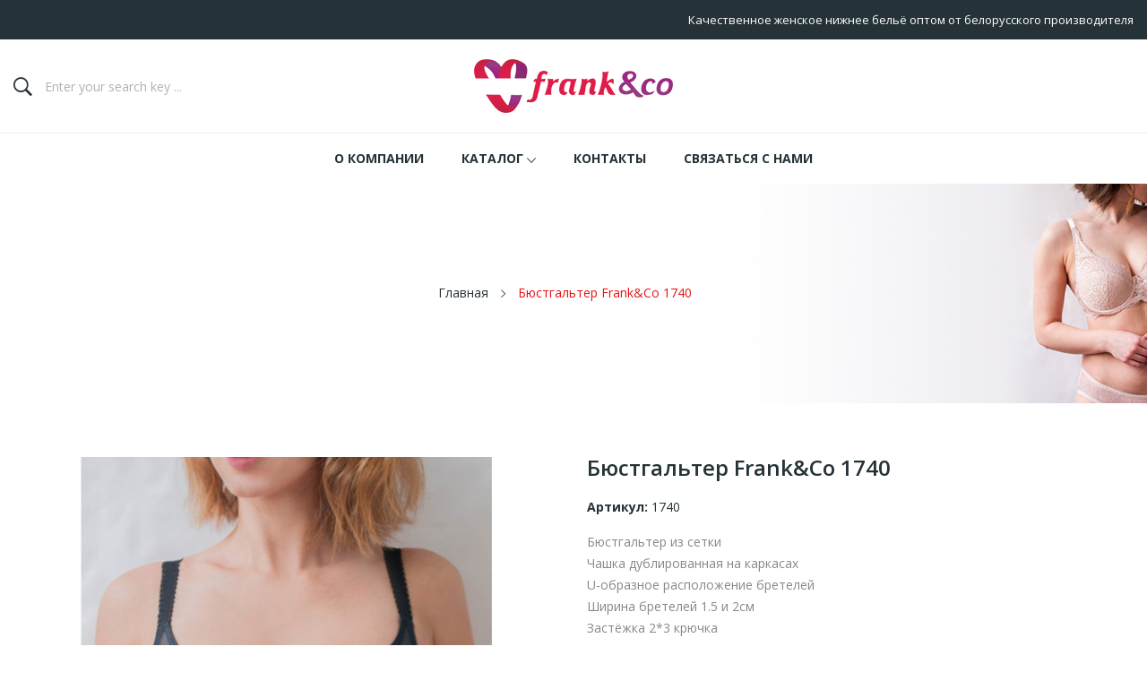

--- FILE ---
content_type: text/html; charset=utf-8
request_url: https://frankco.by/glavnaya/100-3984-byustgalter-frankco-1305.html
body_size: 21582
content:
<!doctype html>
<html lang="ru">

  <head>
    
      
  <meta charset="utf-8">


  <meta http-equiv="x-ua-compatible" content="ie=edge">



  <link rel="canonical" href="https://frankco.by/glavnaya/100-byustgalter-frankco-1305.html">

  <title>Бюстгальтер Frank&amp;Co 1740</title>
  <meta name="description" content="Бюстгальтер из сеткиЧашка дублированная на каркасахU-образное расположение бретелейШирина бретелей 1.5 и 2смЗастёжка 2*3 крючкаСостав: хлопок 29%, полиамид 64%, эластан 7%Размерный ряд: 70A 70B 70C 70D 75AA 75A 75B 75C 75D 75E 75F 80A 80B 80C 80D 80E 85A 85B 85C 85D 85E 90B 90C 90D 95B 95CЦветовая гамма: графит (17240)">
  <meta name="keywords" content="">
      
        



  <meta name="viewport" content="width=device-width, initial-scale=1">



  <link rel="icon" type="image/vnd.microsoft.icon" href="https://frankco.by/img/favicon.ico?1653746446">
  <link rel="shortcut icon" type="image/x-icon" href="https://frankco.by/img/favicon.ico?1653746446">

 <script src="https://ajax.googleapis.com/ajax/libs/jquery/3.2.1/jquery.min.js"></script>
  <link href="https://fonts.googleapis.com/css2?family=Prata&display=swap" rel="stylesheet"> 

    <link rel="stylesheet" href="https://frankco.by/themes/child_theme_frankCo/assets/css/theme.css" type="text/css" media="all">
  <link rel="stylesheet" href="https://frankco.by/modules/blockreassurance/views/dist/front.css" type="text/css" media="all">
  <link rel="stylesheet" href="https://fonts.googleapis.com/css?family=Open+Sans:300,300i,400,400i,600,600i,700,700i,800,800i&amp;display=swap&amp;subset=cyrillic,cyrillic-ext,greek,greek-ext,latin-ext,vietnamese" type="text/css" media="all">
  <link rel="stylesheet" href="https://frankco.by/modules/posslideshows/css/nivo-slider/nivo-slider.css" type="text/css" media="all">
  <link rel="stylesheet" href="https://frankco.by/modules/posrotatorimg/css/posrotatorimg.css" type="text/css" media="all">
  <link rel="stylesheet" href="https://frankco.by/modules/posthemeoptions/views/css/posthemeoptions_s_1.css" type="text/css" media="all">
  <link rel="stylesheet" href="https://frankco.by/modules/posmegamenu//views/css/front.css" type="text/css" media="all">
  <link rel="stylesheet" href="https://frankco.by/modules/posmegamenu/views/css/posmegamenu_s_1.css" type="text/css" media="all">
  <link rel="stylesheet" href="https://frankco.by/js/jquery/ui/themes/base/minified/jquery-ui.min.css" type="text/css" media="all">
  <link rel="stylesheet" href="https://frankco.by/js/jquery/ui/themes/base/minified/jquery.ui.theme.min.css" type="text/css" media="all">
  <link rel="stylesheet" href="https://frankco.by/themes/theme_ecolife_fashion1/modules/possearchproducts/views/css/possearch.css" type="text/css" media="all">
  <link rel="stylesheet" href="https://frankco.by/modules/productcomments/productcomments.css" type="text/css" media="all">
  <link rel="stylesheet" href="https://frankco.by/modules/xipblog/css/xipblog.css" type="text/css" media="all">
  <link rel="stylesheet" href="https://frankco.by/themes/child_theme_frankCo/assets/css/custom.css" type="text/css" media="all">




  

  <script type="text/javascript">
        var id_lang = 2;
        var possearch_image = 1;
        var possearch_number = 10;
        var prestashop = {"cart":{"products":[],"totals":{"total":{"type":"total","label":"\u0418\u0442\u043e\u0433\u043e, \u043a \u043e\u043f\u043b\u0430\u0442\u0435:","amount":0,"value":"0\u00a0BYR"},"total_including_tax":{"type":"total","label":"\u0418\u0442\u043e\u0433\u043e (\u043d\u0430\u043b\u043e\u0433 \u0432\u043a\u043b\u044e\u0447\u0435\u043d)","amount":0,"value":"0\u00a0BYR"},"total_excluding_tax":{"type":"total","label":"\u0418\u0442\u043e\u0433\u043e (\u0438\u0441\u043a\u043b\u044e\u0447\u0430\u044f \u043d\u0430\u043b\u043e\u0433)","amount":0,"value":"0\u00a0BYR"}},"subtotals":{"products":{"type":"products","label":"\u0421\u0443\u043c\u043c\u0430","amount":0,"value":"0\u00a0BYR"},"discounts":null,"shipping":{"type":"shipping","label":"\u0414\u043e\u0441\u0442\u0430\u0432\u043a\u0430","amount":0,"value":""},"tax":{"type":"tax","label":"\u041d\u0430\u043b\u043e\u0433\u0438","amount":0,"value":"0\u00a0BYR"}},"products_count":0,"summary_string":"0 \u0448\u0442.","vouchers":{"allowed":0,"added":[]},"discounts":[],"minimalPurchase":0,"minimalPurchaseRequired":""},"currency":{"name":"\u0411\u0435\u043b\u043e\u0440\u0443\u0441\u0441\u043a\u0438\u0439 \u0440\u0443\u0431\u043b\u044c (2000\u20132016)","iso_code":"BYR","iso_code_num":"974","sign":"BYR"},"customer":{"lastname":null,"firstname":null,"email":null,"birthday":null,"newsletter":null,"newsletter_date_add":null,"optin":null,"website":null,"company":null,"siret":null,"ape":null,"is_logged":false,"gender":{"type":null,"name":null},"addresses":[]},"language":{"name":"\u0420\u0443\u0441\u0441\u043a\u0438\u0439 (Russian)","iso_code":"ru","locale":"ru-RU","language_code":"ru-ru","is_rtl":"0","date_format_lite":"Y-m-d","date_format_full":"Y-m-d H:i:s","id":2},"page":{"title":"","canonical":null,"meta":{"title":"\u0411\u044e\u0441\u0442\u0433\u0430\u043b\u044c\u0442\u0435\u0440 Frank&Co 1740","description":"\u0411\u044e\u0441\u0442\u0433\u0430\u043b\u044c\u0442\u0435\u0440 \u0438\u0437 \u0441\u0435\u0442\u043a\u0438\u0427\u0430\u0448\u043a\u0430 \u0434\u0443\u0431\u043b\u0438\u0440\u043e\u0432\u0430\u043d\u043d\u0430\u044f \u043d\u0430 \u043a\u0430\u0440\u043a\u0430\u0441\u0430\u0445U-\u043e\u0431\u0440\u0430\u0437\u043d\u043e\u0435 \u0440\u0430\u0441\u043f\u043e\u043b\u043e\u0436\u0435\u043d\u0438\u0435 \u0431\u0440\u0435\u0442\u0435\u043b\u0435\u0439\u0428\u0438\u0440\u0438\u043d\u0430 \u0431\u0440\u0435\u0442\u0435\u043b\u0435\u0439 1.5 \u0438 2\u0441\u043c\u0417\u0430\u0441\u0442\u0451\u0436\u043a\u0430 2*3 \u043a\u0440\u044e\u0447\u043a\u0430\u0421\u043e\u0441\u0442\u0430\u0432: \u0445\u043b\u043e\u043f\u043e\u043a 29%, \u043f\u043e\u043b\u0438\u0430\u043c\u0438\u0434 64%, \u044d\u043b\u0430\u0441\u0442\u0430\u043d 7%\u0420\u0430\u0437\u043c\u0435\u0440\u043d\u044b\u0439 \u0440\u044f\u0434: 70A 70B 70C 70D 75AA 75A 75B 75C 75D 75E 75F 80A 80B 80C 80D 80E 85A 85B 85C 85D 85E 90B 90C 90D 95B 95C\u0426\u0432\u0435\u0442\u043e\u0432\u0430\u044f \u0433\u0430\u043c\u043c\u0430: \u0433\u0440\u0430\u0444\u0438\u0442 (17240)","keywords":"","robots":"index"},"page_name":"product","body_classes":{"lang-ru":true,"lang-rtl":false,"country-BY":true,"currency-BYR":true,"layout-full-width":true,"page-product":true,"tax-display-enabled":true,"product-id-100":true,"product-\u0411\u044e\u0441\u0442\u0433\u0430\u043b\u044c\u0442\u0435\u0440 Frank&Co 1740":true,"product-id-category-2":true,"product-id-manufacturer-3":true,"product-id-supplier-0":true,"product-available-for-order":true},"admin_notifications":[]},"shop":{"name":"\u041e\u041e\u041e \u0424\u0440\u0430\u043d\u043a \u0438 \u041a","logo":"https:\/\/frankco.by\/img\/my-store-logo-1614163126.jpg","stores_icon":"https:\/\/frankco.by\/img\/logo_stores.png","favicon":"https:\/\/frankco.by\/img\/favicon.ico"},"urls":{"base_url":"https:\/\/frankco.by\/","current_url":"https:\/\/frankco.by\/glavnaya\/100-3984-byustgalter-frankco-1305.html","shop_domain_url":"https:\/\/frankco.by","img_ps_url":"https:\/\/frankco.by\/img\/","img_cat_url":"https:\/\/frankco.by\/img\/c\/","img_lang_url":"https:\/\/frankco.by\/img\/l\/","img_prod_url":"https:\/\/frankco.by\/img\/p\/","img_manu_url":"https:\/\/frankco.by\/img\/m\/","img_sup_url":"https:\/\/frankco.by\/img\/su\/","img_ship_url":"https:\/\/frankco.by\/img\/s\/","img_store_url":"https:\/\/frankco.by\/img\/st\/","img_col_url":"https:\/\/frankco.by\/img\/co\/","img_url":"https:\/\/frankco.by\/themes\/child_theme_frankCo\/assets\/img\/","css_url":"https:\/\/frankco.by\/themes\/child_theme_frankCo\/assets\/css\/","js_url":"https:\/\/frankco.by\/themes\/child_theme_frankCo\/assets\/js\/","pic_url":"https:\/\/frankco.by\/upload\/","pages":{"address":"https:\/\/frankco.by\/address","addresses":"https:\/\/frankco.by\/addresses","authentication":"https:\/\/frankco.by\/login","cart":"https:\/\/frankco.by\/cart","category":"https:\/\/frankco.by\/index.php?controller=category","cms":"https:\/\/frankco.by\/index.php?controller=cms","contact":"https:\/\/frankco.by\/contact-us","discount":"https:\/\/frankco.by\/discount","guest_tracking":"https:\/\/frankco.by\/guest-tracking","history":"https:\/\/frankco.by\/order-history","identity":"https:\/\/frankco.by\/identity","index":"https:\/\/frankco.by\/","my_account":"https:\/\/frankco.by\/my-account","order_confirmation":"https:\/\/frankco.by\/order-confirmation","order_detail":"https:\/\/frankco.by\/index.php?controller=order-detail","order_follow":"https:\/\/frankco.by\/order-follow","order":"https:\/\/frankco.by\/\u0437\u0430\u043a\u0430\u0437","order_return":"https:\/\/frankco.by\/index.php?controller=order-return","order_slip":"https:\/\/frankco.by\/credit-slip","pagenotfound":"https:\/\/frankco.by\/page-not-found","password":"https:\/\/frankco.by\/password-recovery","pdf_invoice":"https:\/\/frankco.by\/index.php?controller=pdf-invoice","pdf_order_return":"https:\/\/frankco.by\/index.php?controller=pdf-order-return","pdf_order_slip":"https:\/\/frankco.by\/index.php?controller=pdf-order-slip","prices_drop":"https:\/\/frankco.by\/prices-drop","product":"https:\/\/frankco.by\/index.php?controller=product","search":"https:\/\/frankco.by\/search","sitemap":"https:\/\/frankco.by\/\u043a\u0430\u0440\u0442\u0430 \u0441\u0430\u0439\u0442\u0430","stores":"https:\/\/frankco.by\/stores","supplier":"https:\/\/frankco.by\/supplier","register":"https:\/\/frankco.by\/login?create_account=1","order_login":"https:\/\/frankco.by\/\u0437\u0430\u043a\u0430\u0437?login=1"},"alternative_langs":[],"theme_assets":"\/themes\/child_theme_frankCo\/assets\/","actions":{"logout":"https:\/\/frankco.by\/?mylogout="},"no_picture_image":{"bySize":{"small_default":{"url":"https:\/\/frankco.by\/img\/p\/ru-default-small_default.jpg","width":98,"height":98},"cart_default":{"url":"https:\/\/frankco.by\/img\/p\/ru-default-cart_default.jpg","width":125,"height":125},"home_default":{"url":"https:\/\/frankco.by\/img\/p\/ru-default-home_default.jpg","width":360,"height":360},"medium_default":{"url":"https:\/\/frankco.by\/img\/p\/ru-default-medium_default.jpg","width":452,"height":452},"large_default":{"url":"https:\/\/frankco.by\/img\/p\/ru-default-large_default.jpg","width":800,"height":800}},"small":{"url":"https:\/\/frankco.by\/img\/p\/ru-default-small_default.jpg","width":98,"height":98},"medium":{"url":"https:\/\/frankco.by\/img\/p\/ru-default-home_default.jpg","width":360,"height":360},"large":{"url":"https:\/\/frankco.by\/img\/p\/ru-default-large_default.jpg","width":800,"height":800},"legend":""}},"configuration":{"display_taxes_label":true,"display_prices_tax_incl":false,"is_catalog":true,"show_prices":false,"opt_in":{"partner":true},"quantity_discount":{"type":"discount","label":"\u0421\u043a\u0438\u0434\u043a\u0430"},"voucher_enabled":0,"return_enabled":0},"field_required":[],"breadcrumb":{"links":[{"title":"\u0413\u043b\u0430\u0432\u043d\u0430\u044f","url":"https:\/\/frankco.by\/"},{"title":"\u0411\u044e\u0441\u0442\u0433\u0430\u043b\u044c\u0442\u0435\u0440 Frank&Co 1740","url":"https:\/\/frankco.by\/glavnaya\/100-3984-byustgalter-frankco-1305.html#\/cvet-grafit\/razmer_byustgaltera-70a"}],"count":2},"link":{"protocol_link":"https:\/\/","protocol_content":"https:\/\/"},"time":1769493686,"static_token":"af3320bfc1de5ffaedf6e900c0b0dab1","token":"c8bb4575249affd64a4751c3e82ed117","debug":false};
        var psemailsubscription_subscription = "https:\/\/frankco.by\/module\/ps_emailsubscription\/subscription";
        var psr_icon_color = "#F19D76";
        var xip_base_dir = "https:\/\/frankco.by\/";
      </script>



  <style type="text/css">
.animation8 {
	 -webkit-transition-duration: 500ms !important;
    -moz-transition-duration: 500ms !important;
    -o-transition-duration: 500ms !important;
    transition-duration: 500ms !important;
}

</style>





<!-- Yandex.Metrika counter -->
<script type="text/javascript">
    (function(m,e,t,r,i,k,a){
        m[i]=m[i]||function(){(m[i].a=m[i].a||[]).push(arguments)};
        m[i].l=1*new Date();
        for (var j = 0; j < document.scripts.length; j++) {if (document.scripts[j].src === r) { return; }}
        k=e.createElement(t),a=e.getElementsByTagName(t)[0],k.async=1,k.src=r,a.parentNode.insertBefore(k,a)
    })(window, document,'script','https://mc.yandex.ru/metrika/tag.js?id=105871586', 'ym');

    ym(105871586, 'init', {ssr:true, webvisor:true, clickmap:true, ecommerce:"dataLayer", accurateTrackBounce:true, trackLinks:true});
</script>
<noscript><div><img src="https://mc.yandex.ru/watch/105871586" style="position:absolute; left:-9999px;" alt="" /></div></noscript>
<!-- /Yandex.Metrika counter -->
    
  <meta property="og:type" content="product">
  <meta property="og:url" content="https://frankco.by/glavnaya/100-3984-byustgalter-frankco-1305.html">
  <meta property="og:title" content="Бюстгальтер Frank&amp;Co 1740">
  <meta property="og:site_name" content="ООО Франк и К">
  <meta property="og:description" content="Бюстгальтер из сеткиЧашка дублированная на каркасахU-образное расположение бретелейШирина бретелей 1.5 и 2смЗастёжка 2*3 крючкаСостав: хлопок 29%, полиамид 64%, эластан 7%Размерный ряд: 70A 70B 70C 70D 75AA 75A 75B 75C 75D 75E 75F 80A 80B 80C 80D 80E 85A 85B 85C 85D 85E 90B 90C 90D 95B 95CЦветовая гамма: графит (17240)">
  <meta property="og:image" content="https://frankco.by/485-large_default/byustgalter-frankco-1305.jpg">
  <meta property="product:pretax_price:amount" content="0">
  <meta property="product:pretax_price:currency" content="BYR">
  <meta property="product:price:amount" content="0">
  <meta property="product:price:currency" content="BYR">
  
  </head>

  <body itemscope itemtype="http://schema.org/WebPage" id="product"  class="lang-ru country-by currency-byr layout-full-width page-product tax-display-enabled product-id-100 product-Byustgal-ter-frank-co-1740 product-id-category-2 product-id-manufacturer-3 product-id-supplier-0 product-available-for-order"> 

    
      
    

    <main>
      
              

      <header id="header">
        
          
<div class="header-banner">
	
</div>



<nav class="header-nav">
	<div class="container">
		<div class="hidden-md-down">
			  <div id="_desktop_static">
<div class="static-nav">Качественное женское нижнее бельё оптом от белорусского производителя</div>
</div>

		</div>
	</div>
	<div class="container">
		<div class="hidden-lg-up  mobile">
			<div id="_mobile_static"></div>
			<div class="row row-mobile">
				<div class="col-mobile col-md-4 col-xs-4">
					<div class="float-xs-left" id="menu-icon">
						<i class="ion-android-menu"></i>
					</div>
					<div id="mobile_top_menu_wrapper" class="row hidden-lg-up" style="display:none;">
						<div class="top-header-mobile">							
							<div id="_mobile_compare"></div>
							<div id="_mobile_wishtlist"></div>
						</div>
						<div id="_mobile_currency_selector"></div>
						<div id="_mobile_language_selector"></div>				
						<div class="menu-close"> 
							menu <i class="material-icons float-xs-right">arrow_back</i>
						</div>
						<div class="menu-tabs">							
							<div class="js-top-menu-bottom">												
								<div id="_mobile_megamenu"></div>
								
							</div>
							
						</div>
					 </div>
				</div>
				<div class="col-mobile col-md-4 col-xs-4 mobile-center">
					<div class="top-logo" id="_mobile_logo"></div>
				</div>
				<div class="col-mobile col-md-4 col-xs-4 mobile-right">
					<div id="_mobile_cart_block"></div>
					<div id="_mobile_user_info"></div>
				</div>
			</div>
			<div id="_mobile_search_category"></div>
		</div>
	</div>
</nav>



<div class="header-top top_bg hidden-md-down">
	<div class="container">
		<div class="row">
			<div class=" col col-md-4 col-sm-12">
			</div>
			<div class="col col col-md-4" id="_desktop_logo">
								<a href="https://frankco.by/">
				<img class="logo img-responsive" src="https://frankco.by/img/my-store-logo-1614163126.jpg" alt="ООО Франк и К">
				</a>
							</div>
			<div class=" col col-md-4 col-sm-12 position-static"> 
				<!-- pos search module TOP -->
<div id="_desktop_search_category"> 
	<div class="dropdown js-dropdown">
		<span class="search-icon" data-toggle="dropdown"><i class="ion-ios-search-strong"></i></span> 
		<div id="pos_search_top" class="dropdown-menu">
			<form method="get" action="//frankco.by/search" id="searchbox" class="form-inline form_search "  data-search-controller-url="/modules/possearchproducts/SearchProducts.php">
				<label for="pos_query_top"><!-- image on background --></label>
				<input type="hidden" name="controller" value="search">  
				<div class="pos_search form-group">
					  
				</div>
				<input type="text" name="s" value="" placeholder="Enter your search key ... " id="pos_query_top" class="search_query form-control ac_input" >
				<button type="submit" class="btn btn-default search_submit">
					<i class="ion-ios-search-strong"></i>
				</button>
			</form>
		</div>
	</div>
</div>

<!-- /pos search module TOP -->

			</div>
			
		</div>
	</div>

</div>
<div class="header-bottom">
	<div class="container">
		<div id="_desktop_megamenu" class="use-sticky megamenu_center">
<div class="pos-menu-horizontal">
	<ul class="menu-content"> 
			 			
				<li class=" menu-item menu-item10   ">
					
						<a href="https://frankco.by/content/7-o-kompanii" >
						
												<span>О КОМПАНИИ</span>
																	</a>
																									</li>
			 			
				<li class=" menu-item menu-item2  hasChild ">
					
						<a href="javascript:void(0)" >
						
												<span>КАТАЛОГ</span>
												 <i class="hidden-md-down ion-ios-arrow-down"></i>					</a>
																																	
						<span class="icon-drop-mobile"><i class="material-icons add">add </i><i class="material-icons remove">remove </i></span>						<div class="pos-sub-menu menu-dropdown col-xs-12 col-sm-12  menu_slidedown">
						<div class="pos-sub-inner">
													<div class="pos-menu-row row ">
																											<div class="pos-menu-col col-xs-12 col-sm-6  ">
																																		<ul class="ul-column ">
																									<li class="submenu-item ">
																													<a href="https://frankco.by/2-glavnaya">Главная</a>
																<span class="icon-drop-mobile"><i class="material-icons add">add </i><i class="material-icons remove">remove </i></span>																													    <ul class="category-sub-menu">
														        														          <li>
														              <a href="https://frankco.by/3-katalog">Каталог</a>
														          </li>
														        														    </ul>
														    																											</li>
																									<li class="submenu-item ">
																													<a href="https://frankco.by/10-byustgaltery">БЮСТГАЛЬТЕРЫ</a>
																																																										</li>
																									<li class="submenu-item ">
																													<a href="https://frankco.by/16-trusy">ТРУСЫ</a>
																																																										</li>
																									<li class="submenu-item ">
																													<a href="https://frankco.by/17-kupalniki">КУПАЛЬНИКИ</a>
																<span class="icon-drop-mobile"><i class="material-icons add">add </i><i class="material-icons remove">remove </i></span>																													    <ul class="category-sub-menu">
														        														          <li>
														              <a href="https://frankco.by/24-razdelnye">РАЗДЕЛЬНЫЕ</a>
														          </li>
														        														          <li>
														              <a href="https://frankco.by/25-slitnye">СЛИТНЫЕ</a>
														          </li>
														        														    </ul>
														    																											</li>
																									<li class="submenu-item ">
																													<a href="https://frankco.by/18-poyasa-dlya-chulok">ПОЯСА ДЛЯ ЧУЛОК</a>
																																																										</li>
																									<li class="submenu-item ">
																													<a href="https://frankco.by/19-natelnoe-bele">НАТЕЛЬНОЕ БЕЛЬЕ</a>
																<span class="icon-drop-mobile"><i class="material-icons add">add </i><i class="material-icons remove">remove </i></span>																													    <ul class="category-sub-menu">
														        														          <li>
														              <a href="https://frankco.by/21-majki">МАЙКИ</a>
														          </li>
														        														          <li>
														              <a href="https://frankco.by/22-bodi">БОДИ</a>
														          </li>
														        														          <li>
														              <a href="https://frankco.by/23-majki-gracii">МАЙКИ-ГРАЦИИ</a>
														          </li>
														        														    </ul>
														    																											</li>
																								</ul>
																					</div>
																								</div>
													<div class="pos-menu-row row ">
																											<div class="pos-menu-col col-xs-12 col-sm-6  ">
																																</div>
																								</div>
												
						</div>
						</div>
															</li>
			 			
				<li class=" menu-item menu-item11   ">
					
						<a href="/content/8-kontakty" >
						
												<span>КОНТАКТЫ</span>
																	</a>
																									</li>
			 			
				<li class=" menu-item menu-item17   ">
					
						<a href="https://frankco.by/contact-us" >
						
												<span>СВЯЗАТЬСЯ С НАМИ</span>
																	</a>
																									</li>
			</ul>
	
</div>
</div>
	</div>
</div>



        
      </header>
		      
        
<aside id="notifications">
  <div class="container">
    
    
    
      </div>
</aside>
      
		
			<div class="breadcrumb_container " data-depth="2">
	<div class="container">
				<nav data-depth="2" class="breadcrumb">
		  <ol itemscope itemtype="http://schema.org/BreadcrumbList">
			
			  				
				  <li itemprop="itemListElement" itemscope itemtype="http://schema.org/ListItem">
					<a itemprop="item" href="https://frankco.by/">
					  <span itemprop="name">Главная</span>
					</a>
					<meta itemprop="position" content="1">
				  </li>
				
			  				
				  <li itemprop="itemListElement" itemscope itemtype="http://schema.org/ListItem">
					<a itemprop="item" href="https://frankco.by/glavnaya/100-3984-byustgalter-frankco-1305.html#/cvet-grafit/razmer_byustgaltera-70a">
					  <span itemprop="name">Бюстгальтер Frank&amp;Co 1740</span>
					</a>
					<meta itemprop="position" content="2">
				  </li>
				
			  			
		  </ol>
		</nav>
	</div>
</div>

		
     <div id="wrapper">
        
        <div class="container">
			<div class="row">
			  

			  
  <div id="content-wrapper" class="col-xs-12">
    
    

  <section id="main" itemscope itemtype="https://schema.org/Product">
    <meta itemprop="url" content="https://frankco.by/glavnaya/100-3984-byustgalter-frankco-1305.html#/5-cvet-grafit/37-razmer_byustgaltera-70a">

    <div class="row">
      <div class="col-md-6 ">
        
          <section class="page-content" id="content">
            
            
              
					<div class="images-container">
	  
		<div class="product-view_content">
		  
			<ul class="product-flag">
			  			</ul>
		  
		<div class="product-cover slider-for">
		 		 <div class="thumb-item">
		  		  <div class="easyzoom easyzoom--overlay">
		  <a href="https://frankco.by/485-large_default/byustgalter-frankco-1305.jpg">
		   <img class=""  style="width:100%;" src="https://frankco.by/485-large_default/byustgalter-frankco-1305.jpg" alt="" title="" itemprop="image">
		  </a>
		  </div>

		  		   </div>
		 		</div>
		</div>
	  

	  
		  <ul class="product-images slider-nav">
						  <div class="thumb-container">
				<div>
				<img
				  class="thumb js-thumb  selected "
				  src="https://frankco.by/485-home_default/byustgalter-frankco-1305.jpg"
				  alt=""
				  title=""
				  width="100"
				  itemprop="image"
				>
				</div>
			  </div>
					  </ul>

	  
	</div>



 <script type="text/javascript">
	$(document).ready(function() {
	$('.images-container .slider-for').slick({
	   slidesToShow: 1,
	   slidesToScroll: 1,
	   focusOnSelect: true,
	   arrows: true, 
	   fade: true,
	   infinite: true,
	   lazyLoad: 'ondemand',
	   asNavFor: '.slider-nav'
	 });
	  if (0 == 0) {
		 $('.images-container .slider-nav').slick({
		   slidesToShow: 4,
		   slidesToScroll: 1,
		   asNavFor: '.slider-for',
		   dots: false, 
		   arrows: true, 
		   infinite: true,
		   focusOnSelect: true
		 });
	 }else {
	 $('.images-container .slider-nav').slick({
	   slidesToShow: 4,
	   slidesToScroll: 1,
	   asNavFor: '.slider-for',
	   vertical:true,
	   dots: false, 
	   arrows: true, 
	   infinite: true,
	   focusOnSelect: true,
	   responsive: [
	   	{
		  breakpoint: 991,
		  settings: {
			slidesToShow: 2, 
			slidesToScroll: 1,
		  }
		},
		{
		  breakpoint: 767,
		  settings: {
			slidesToShow: 4, 
			slidesToScroll: 1,
		  }
		},
		{
		  breakpoint: 543,
		  settings: {
			slidesToShow: 3, 
			slidesToScroll: 1,
		  }
		},
		{
		  breakpoint: 399,
		  settings: {
			slidesToShow: 2,
			slidesToScroll: 1, 
		  }
		}
		]
	 });
	 }
	 
	 $('.images-container .slider-for').slickLightbox({
			src: 'src',
			itemSelector: '.thumb-item img'
	 });
	 	if($(window).width() >= 992) 
		{
			var $easyzoom = $('.images-container .easyzoom').easyZoom(); 
		}
	$(window).resize(function(){
		if($(window).width() >= 992)
		{
			 var $easyzoom = $('.images-container .easyzoom').easyZoom();  
			$('.easyzoom--overlay').addClass('easyzoom');
		}
		else
		{
			$('.easyzoom--overlay').removeClass('easyzoom'); 	
		}
	});
});
</script>                         
            
          </section>
        
        </div>
        <div class="col-md-6 ">
			<div class="content_info">
				
					
					  <h1 class="h1 namne_details" itemprop="name">Бюстгальтер Frank&amp;Co 1740</h1>
					
				
				<p class="reference"><!-- Код -->Артикул:<span> 1740</span></p>
				
			  
							  

			  <div class="product-information">
				
				  <div id="product-description-short-100" class="product-description-short" itemprop="description"><p>Бюстгальтер из сетки<br />Чашка дублированная на каркасах<br />U-образное расположение бретелей<br />Ширина бретелей 1.5 и 2см<br />Застёжка 2*3 крючка<br />Состав: хлопок 29%, полиамид 64%, эластан 7%<br />Размерный ряд: 70A 70B 70C 70D 75AA 75A 75B 75C 75D 75E 75F 80A 80B 80C 80D 80E 85A 85B 85C 85D 85E 90B 90C 90D 95B 95C<br />Цветовая гамма: графит (17240)</p></div>
				

				
				<div class="product-actions">
				  
					<form action="https://frankco.by/cart" method="post" id="add-to-cart-or-refresh">
					  <input type="hidden" name="token" value="af3320bfc1de5ffaedf6e900c0b0dab1">
					  <input type="hidden" name="id_product" value="100" id="product_page_product_id">
					  <input type="hidden" name="id_customization" value="0" id="product_customization_id">

					  
						<div class="product-variants">
          <div class="clearfix product-variants-item">
      <span class="control-label">Цвет</span>
              <ul id="group_2">
                      <li class="float-xs-left input-container">
              <label>
                <input class="input-color" type="radio" data-product-attribute="2" name="group[2]" value="5" checked="checked">
                <span
                  class="color" style="background-color: #3b3b3b"                                   ><span class="sr-only">Графит</span></span>
              </label>
            </li>
                  </ul>
          </div>
              <div class="clearfix product-variants-item">
      <span class="control-label">Размер бюстгальтера</span>
              <select
          class="form-control form-control-select"
          id="group_1"
          data-product-attribute="1"
          name="group[1]">
                      <option value="37" title="70А" selected="selected">70А</option>
                      <option value="38" title="70B">70B</option>
                      <option value="39" title="70C">70C</option>
                      <option value="40" title="70D">70D</option>
                      <option value="55" title="75AA">75AA</option>
                      <option value="45" title="75A">75A</option>
                      <option value="46" title="75B">75B</option>
                      <option value="47" title="75C">75C</option>
                      <option value="48" title="75D">75D</option>
                      <option value="49" title="75E">75E</option>
                      <option value="56" title="80A">80A</option>
                      <option value="57" title="80B">80B</option>
                      <option value="58" title="80C">80C</option>
                      <option value="67" title="85B">85B</option>
                      <option value="68" title="85C">85C</option>
                  </select>
          </div>
      </div>
					  

					  
											  

					  
						<section class="product-discounts">
  </section>
					  

					  
						<div class="product-add-to-cart">
  </div>
					  

					  
						<div class="product-additional-info">
  <div class="tabs">
    <div class="js-mailalert text-center" data-url="//frankco.by/module/ps_emailalerts/actions?process=add">
                        <input class="form-control" type="email" placeholder="your@email.com"/>
                                                        <button
            data-product="100"
            data-product-attribute="3984"
            class="btn btn-primary js-mailalert-add mt-1"
            rel="nofollow">
            Notify me when available
        </button>
        <div class="js-mailalert-alerts"></div>
        </div>
</div>

</div>
					  

					  					  
					</form>
				  

				</div>

				
				  <div class="blockreassurance_product">
        <div class="clearfix"></div>
</div>

				 
			</div>
		  </div>
      </div>
    </div>
	<div class="row">
		<div class="col-xs-12">
			
            <div class="tabs ">  
                <ul class="nav nav-tabs" role="tablist">
                                      <li class="nav-item">
                       <a
                         class="nav-link active"
                         data-toggle="tab"
                         href="#description"
                         role="tab"
                         aria-controls="description"
                          aria-selected="true">Описание</a>
                    </li>
                                    <li class="nav-item">
                    <a
                      class="nav-link"
                      data-toggle="tab"
                      href="#product-details"
                      role="tab"
                      aria-controls="product-details"
                      >Подробнее о товаре</a>
                  </li>
				  
                                                    </ul>

                <div class="tab-content" id="tab-content">
                 <div class="tab-pane fade in active" id="description" role="tabpanel">
                   
                     <div class="product-description"><p>Классический бюстгальтер из сетки. Чашка полупоролон на каркасах. Крой бюстгальтера выполнен с учетом особенностей груди большого размера. Бюстгальтер изготовлен из функционального прозрачного сетчатого полотна. Чашка дублированная тонким поролоном, с Т-образным швом формирует и округляет грудь. U-образное положение бретелей с регулировкой по длине. Застёжка 2*3 крючка. <br />Бюстгальтер из сетки<br />Чашка дублированная на каркасах<br />U-образное расположение бретелей<br />Ширина бретелей 1.5 и 2см<br />Застёжка 2*3 крючка<br />Состав: хлопок 29%, полиамид 64%, эластан 7%<br />Размерный ряд: 70A 70B 70C 70D 75AA 75A 75B 75C 75D 75E 75F 80A 80B 80C 80D 80E 85A 85B 85C 85D 85E 90B 90C 90D 95B 95C<br />Цветовая гамма: графит (17240)</p></div>
                   
                 </div>

                 
                   <div class="tab-pane fade"
     id="product-details"
     data-product="{&quot;id_shop_default&quot;:&quot;1&quot;,&quot;id_manufacturer&quot;:&quot;3&quot;,&quot;id_supplier&quot;:&quot;0&quot;,&quot;reference&quot;:&quot;1740&quot;,&quot;is_virtual&quot;:&quot;0&quot;,&quot;delivery_in_stock&quot;:&quot;&quot;,&quot;delivery_out_stock&quot;:&quot;&quot;,&quot;id_category_default&quot;:&quot;2&quot;,&quot;on_sale&quot;:&quot;0&quot;,&quot;online_only&quot;:&quot;0&quot;,&quot;ecotax&quot;:0,&quot;minimal_quantity&quot;:&quot;1&quot;,&quot;low_stock_threshold&quot;:null,&quot;low_stock_alert&quot;:&quot;0&quot;,&quot;price&quot;:&quot;0\u00a0BYR&quot;,&quot;unity&quot;:&quot;&quot;,&quot;unit_price_ratio&quot;:&quot;0.000000&quot;,&quot;additional_shipping_cost&quot;:&quot;0.000000&quot;,&quot;customizable&quot;:&quot;0&quot;,&quot;text_fields&quot;:&quot;0&quot;,&quot;uploadable_files&quot;:&quot;0&quot;,&quot;redirect_type&quot;:&quot;301-category&quot;,&quot;id_type_redirected&quot;:&quot;0&quot;,&quot;available_for_order&quot;:&quot;1&quot;,&quot;available_date&quot;:null,&quot;show_condition&quot;:&quot;0&quot;,&quot;condition&quot;:&quot;new&quot;,&quot;show_price&quot;:&quot;1&quot;,&quot;indexed&quot;:&quot;1&quot;,&quot;visibility&quot;:&quot;both&quot;,&quot;cache_default_attribute&quot;:&quot;3984&quot;,&quot;advanced_stock_management&quot;:&quot;0&quot;,&quot;date_add&quot;:&quot;2022-01-13 12:52:55&quot;,&quot;date_upd&quot;:&quot;2022-02-13 19:20:29&quot;,&quot;pack_stock_type&quot;:&quot;3&quot;,&quot;meta_description&quot;:&quot;&quot;,&quot;meta_keywords&quot;:&quot;&quot;,&quot;meta_title&quot;:&quot;&quot;,&quot;link_rewrite&quot;:&quot;byustgalter-frankco-1305&quot;,&quot;name&quot;:&quot;\u0411\u044e\u0441\u0442\u0433\u0430\u043b\u044c\u0442\u0435\u0440 Frank&amp;Co 1740&quot;,&quot;description&quot;:&quot;&lt;p&gt;\u041a\u043b\u0430\u0441\u0441\u0438\u0447\u0435\u0441\u043a\u0438\u0439 \u0431\u044e\u0441\u0442\u0433\u0430\u043b\u044c\u0442\u0435\u0440 \u0438\u0437 \u0441\u0435\u0442\u043a\u0438. \u0427\u0430\u0448\u043a\u0430 \u043f\u043e\u043b\u0443\u043f\u043e\u0440\u043e\u043b\u043e\u043d \u043d\u0430 \u043a\u0430\u0440\u043a\u0430\u0441\u0430\u0445. \u041a\u0440\u043e\u0439 \u0431\u044e\u0441\u0442\u0433\u0430\u043b\u044c\u0442\u0435\u0440\u0430 \u0432\u044b\u043f\u043e\u043b\u043d\u0435\u043d \u0441 \u0443\u0447\u0435\u0442\u043e\u043c \u043e\u0441\u043e\u0431\u0435\u043d\u043d\u043e\u0441\u0442\u0435\u0439 \u0433\u0440\u0443\u0434\u0438 \u0431\u043e\u043b\u044c\u0448\u043e\u0433\u043e \u0440\u0430\u0437\u043c\u0435\u0440\u0430. \u0411\u044e\u0441\u0442\u0433\u0430\u043b\u044c\u0442\u0435\u0440 \u0438\u0437\u0433\u043e\u0442\u043e\u0432\u043b\u0435\u043d \u0438\u0437 \u0444\u0443\u043d\u043a\u0446\u0438\u043e\u043d\u0430\u043b\u044c\u043d\u043e\u0433\u043e \u043f\u0440\u043e\u0437\u0440\u0430\u0447\u043d\u043e\u0433\u043e \u0441\u0435\u0442\u0447\u0430\u0442\u043e\u0433\u043e \u043f\u043e\u043b\u043e\u0442\u043d\u0430. \u0427\u0430\u0448\u043a\u0430 \u0434\u0443\u0431\u043b\u0438\u0440\u043e\u0432\u0430\u043d\u043d\u0430\u044f \u0442\u043e\u043d\u043a\u0438\u043c \u043f\u043e\u0440\u043e\u043b\u043e\u043d\u043e\u043c, \u0441 \u0422-\u043e\u0431\u0440\u0430\u0437\u043d\u044b\u043c \u0448\u0432\u043e\u043c \u0444\u043e\u0440\u043c\u0438\u0440\u0443\u0435\u0442 \u0438 \u043e\u043a\u0440\u0443\u0433\u043b\u044f\u0435\u0442 \u0433\u0440\u0443\u0434\u044c. U-\u043e\u0431\u0440\u0430\u0437\u043d\u043e\u0435 \u043f\u043e\u043b\u043e\u0436\u0435\u043d\u0438\u0435 \u0431\u0440\u0435\u0442\u0435\u043b\u0435\u0439 \u0441 \u0440\u0435\u0433\u0443\u043b\u0438\u0440\u043e\u0432\u043a\u043e\u0439 \u043f\u043e \u0434\u043b\u0438\u043d\u0435. \u0417\u0430\u0441\u0442\u0451\u0436\u043a\u0430 2*3 \u043a\u0440\u044e\u0447\u043a\u0430. &lt;br \/&gt;\u0411\u044e\u0441\u0442\u0433\u0430\u043b\u044c\u0442\u0435\u0440 \u0438\u0437 \u0441\u0435\u0442\u043a\u0438&lt;br \/&gt;\u0427\u0430\u0448\u043a\u0430 \u0434\u0443\u0431\u043b\u0438\u0440\u043e\u0432\u0430\u043d\u043d\u0430\u044f \u043d\u0430 \u043a\u0430\u0440\u043a\u0430\u0441\u0430\u0445&lt;br \/&gt;U-\u043e\u0431\u0440\u0430\u0437\u043d\u043e\u0435 \u0440\u0430\u0441\u043f\u043e\u043b\u043e\u0436\u0435\u043d\u0438\u0435 \u0431\u0440\u0435\u0442\u0435\u043b\u0435\u0439&lt;br \/&gt;\u0428\u0438\u0440\u0438\u043d\u0430 \u0431\u0440\u0435\u0442\u0435\u043b\u0435\u0439 1.5 \u0438 2\u0441\u043c&lt;br \/&gt;\u0417\u0430\u0441\u0442\u0451\u0436\u043a\u0430 2*3 \u043a\u0440\u044e\u0447\u043a\u0430&lt;br \/&gt;\u0421\u043e\u0441\u0442\u0430\u0432: \u0445\u043b\u043e\u043f\u043e\u043a 29%, \u043f\u043e\u043b\u0438\u0430\u043c\u0438\u0434 64%, \u044d\u043b\u0430\u0441\u0442\u0430\u043d 7%&lt;br \/&gt;\u0420\u0430\u0437\u043c\u0435\u0440\u043d\u044b\u0439 \u0440\u044f\u0434: 70A 70B 70C 70D 75AA 75A 75B 75C 75D 75E 75F 80A 80B 80C 80D 80E 85A 85B 85C 85D 85E 90B 90C 90D 95B 95C&lt;br \/&gt;\u0426\u0432\u0435\u0442\u043e\u0432\u0430\u044f \u0433\u0430\u043c\u043c\u0430: \u0433\u0440\u0430\u0444\u0438\u0442 (17240)&lt;\/p&gt;&quot;,&quot;description_short&quot;:&quot;&lt;p&gt;\u0411\u044e\u0441\u0442\u0433\u0430\u043b\u044c\u0442\u0435\u0440 \u0438\u0437 \u0441\u0435\u0442\u043a\u0438&lt;br \/&gt;\u0427\u0430\u0448\u043a\u0430 \u0434\u0443\u0431\u043b\u0438\u0440\u043e\u0432\u0430\u043d\u043d\u0430\u044f \u043d\u0430 \u043a\u0430\u0440\u043a\u0430\u0441\u0430\u0445&lt;br \/&gt;U-\u043e\u0431\u0440\u0430\u0437\u043d\u043e\u0435 \u0440\u0430\u0441\u043f\u043e\u043b\u043e\u0436\u0435\u043d\u0438\u0435 \u0431\u0440\u0435\u0442\u0435\u043b\u0435\u0439&lt;br \/&gt;\u0428\u0438\u0440\u0438\u043d\u0430 \u0431\u0440\u0435\u0442\u0435\u043b\u0435\u0439 1.5 \u0438 2\u0441\u043c&lt;br \/&gt;\u0417\u0430\u0441\u0442\u0451\u0436\u043a\u0430 2*3 \u043a\u0440\u044e\u0447\u043a\u0430&lt;br \/&gt;\u0421\u043e\u0441\u0442\u0430\u0432: \u0445\u043b\u043e\u043f\u043e\u043a 29%, \u043f\u043e\u043b\u0438\u0430\u043c\u0438\u0434 64%, \u044d\u043b\u0430\u0441\u0442\u0430\u043d 7%&lt;br \/&gt;\u0420\u0430\u0437\u043c\u0435\u0440\u043d\u044b\u0439 \u0440\u044f\u0434: 70A 70B 70C 70D 75AA 75A 75B 75C 75D 75E 75F 80A 80B 80C 80D 80E 85A 85B 85C 85D 85E 90B 90C 90D 95B 95C&lt;br \/&gt;\u0426\u0432\u0435\u0442\u043e\u0432\u0430\u044f \u0433\u0430\u043c\u043c\u0430: \u0433\u0440\u0430\u0444\u0438\u0442 (17240)&lt;\/p&gt;&quot;,&quot;available_now&quot;:&quot;&quot;,&quot;available_later&quot;:&quot;&quot;,&quot;id&quot;:100,&quot;id_product&quot;:100,&quot;out_of_stock&quot;:2,&quot;new&quot;:0,&quot;id_product_attribute&quot;:3984,&quot;quantity_wanted&quot;:1,&quot;extraContent&quot;:[],&quot;allow_oosp&quot;:0,&quot;category&quot;:&quot;glavnaya&quot;,&quot;category_name&quot;:&quot;\u0413\u043b\u0430\u0432\u043d\u0430\u044f&quot;,&quot;link&quot;:&quot;https:\/\/frankco.by\/glavnaya\/100-byustgalter-frankco-1305.html&quot;,&quot;attribute_price&quot;:0,&quot;price_tax_exc&quot;:0,&quot;price_without_reduction&quot;:0,&quot;reduction&quot;:0,&quot;specific_prices&quot;:[],&quot;quantity&quot;:0,&quot;quantity_all_versions&quot;:0,&quot;id_image&quot;:&quot;ru-default&quot;,&quot;features&quot;:[{&quot;name&quot;:&quot;\u0421\u043e\u0441\u0442\u0430\u0432&quot;,&quot;value&quot;:&quot;\u0445\u043b\u043e\u043f\u043e\u043a&quot;,&quot;id_feature&quot;:&quot;4&quot;,&quot;position&quot;:&quot;2&quot;}],&quot;attachments&quot;:[],&quot;virtual&quot;:0,&quot;pack&quot;:0,&quot;packItems&quot;:[],&quot;nopackprice&quot;:0,&quot;customization_required&quot;:false,&quot;attributes&quot;:{&quot;2&quot;:{&quot;id_attribute&quot;:&quot;5&quot;,&quot;id_attribute_group&quot;:&quot;2&quot;,&quot;name&quot;:&quot;\u0413\u0440\u0430\u0444\u0438\u0442&quot;,&quot;group&quot;:&quot;\u0426\u0432\u0435\u0442&quot;,&quot;reference&quot;:&quot;17240&quot;,&quot;ean13&quot;:&quot;&quot;,&quot;isbn&quot;:&quot;&quot;,&quot;upc&quot;:&quot;&quot;,&quot;mpn&quot;:&quot;&quot;},&quot;1&quot;:{&quot;id_attribute&quot;:&quot;37&quot;,&quot;id_attribute_group&quot;:&quot;1&quot;,&quot;name&quot;:&quot;70\u0410&quot;,&quot;group&quot;:&quot;\u0420\u0430\u0437\u043c\u0435\u0440 \u0431\u044e\u0441\u0442\u0433\u0430\u043b\u044c\u0442\u0435\u0440\u0430&quot;,&quot;reference&quot;:&quot;17240&quot;,&quot;ean13&quot;:&quot;&quot;,&quot;isbn&quot;:&quot;&quot;,&quot;upc&quot;:&quot;&quot;,&quot;mpn&quot;:&quot;&quot;}},&quot;rate&quot;:0,&quot;tax_name&quot;:&quot;&quot;,&quot;ecotax_rate&quot;:0,&quot;unit_price&quot;:&quot;&quot;,&quot;customizations&quot;:{&quot;fields&quot;:[]},&quot;id_customization&quot;:0,&quot;is_customizable&quot;:false,&quot;show_quantities&quot;:false,&quot;quantity_label&quot;:&quot;\u0442\u043e\u0432\u0430\u0440&quot;,&quot;quantity_discounts&quot;:[],&quot;customer_group_discount&quot;:0,&quot;images&quot;:[{&quot;bySize&quot;:{&quot;small_default&quot;:{&quot;url&quot;:&quot;https:\/\/frankco.by\/485-small_default\/byustgalter-frankco-1305.jpg&quot;,&quot;width&quot;:98,&quot;height&quot;:98},&quot;cart_default&quot;:{&quot;url&quot;:&quot;https:\/\/frankco.by\/485-cart_default\/byustgalter-frankco-1305.jpg&quot;,&quot;width&quot;:125,&quot;height&quot;:125},&quot;home_default&quot;:{&quot;url&quot;:&quot;https:\/\/frankco.by\/485-home_default\/byustgalter-frankco-1305.jpg&quot;,&quot;width&quot;:360,&quot;height&quot;:360},&quot;medium_default&quot;:{&quot;url&quot;:&quot;https:\/\/frankco.by\/485-medium_default\/byustgalter-frankco-1305.jpg&quot;,&quot;width&quot;:452,&quot;height&quot;:452},&quot;large_default&quot;:{&quot;url&quot;:&quot;https:\/\/frankco.by\/485-large_default\/byustgalter-frankco-1305.jpg&quot;,&quot;width&quot;:800,&quot;height&quot;:800}},&quot;small&quot;:{&quot;url&quot;:&quot;https:\/\/frankco.by\/485-small_default\/byustgalter-frankco-1305.jpg&quot;,&quot;width&quot;:98,&quot;height&quot;:98},&quot;medium&quot;:{&quot;url&quot;:&quot;https:\/\/frankco.by\/485-home_default\/byustgalter-frankco-1305.jpg&quot;,&quot;width&quot;:360,&quot;height&quot;:360},&quot;large&quot;:{&quot;url&quot;:&quot;https:\/\/frankco.by\/485-large_default\/byustgalter-frankco-1305.jpg&quot;,&quot;width&quot;:800,&quot;height&quot;:800},&quot;legend&quot;:&quot;&quot;,&quot;id_image&quot;:&quot;485&quot;,&quot;cover&quot;:&quot;1&quot;,&quot;position&quot;:&quot;1&quot;,&quot;associatedVariants&quot;:[]}],&quot;cover&quot;:{&quot;bySize&quot;:{&quot;small_default&quot;:{&quot;url&quot;:&quot;https:\/\/frankco.by\/485-small_default\/byustgalter-frankco-1305.jpg&quot;,&quot;width&quot;:98,&quot;height&quot;:98},&quot;cart_default&quot;:{&quot;url&quot;:&quot;https:\/\/frankco.by\/485-cart_default\/byustgalter-frankco-1305.jpg&quot;,&quot;width&quot;:125,&quot;height&quot;:125},&quot;home_default&quot;:{&quot;url&quot;:&quot;https:\/\/frankco.by\/485-home_default\/byustgalter-frankco-1305.jpg&quot;,&quot;width&quot;:360,&quot;height&quot;:360},&quot;medium_default&quot;:{&quot;url&quot;:&quot;https:\/\/frankco.by\/485-medium_default\/byustgalter-frankco-1305.jpg&quot;,&quot;width&quot;:452,&quot;height&quot;:452},&quot;large_default&quot;:{&quot;url&quot;:&quot;https:\/\/frankco.by\/485-large_default\/byustgalter-frankco-1305.jpg&quot;,&quot;width&quot;:800,&quot;height&quot;:800}},&quot;small&quot;:{&quot;url&quot;:&quot;https:\/\/frankco.by\/485-small_default\/byustgalter-frankco-1305.jpg&quot;,&quot;width&quot;:98,&quot;height&quot;:98},&quot;medium&quot;:{&quot;url&quot;:&quot;https:\/\/frankco.by\/485-home_default\/byustgalter-frankco-1305.jpg&quot;,&quot;width&quot;:360,&quot;height&quot;:360},&quot;large&quot;:{&quot;url&quot;:&quot;https:\/\/frankco.by\/485-large_default\/byustgalter-frankco-1305.jpg&quot;,&quot;width&quot;:800,&quot;height&quot;:800},&quot;legend&quot;:&quot;&quot;,&quot;id_image&quot;:&quot;485&quot;,&quot;cover&quot;:&quot;1&quot;,&quot;position&quot;:&quot;1&quot;,&quot;associatedVariants&quot;:[]},&quot;has_discount&quot;:false,&quot;discount_type&quot;:null,&quot;discount_percentage&quot;:null,&quot;discount_percentage_absolute&quot;:null,&quot;discount_amount&quot;:null,&quot;discount_amount_to_display&quot;:null,&quot;price_amount&quot;:0,&quot;unit_price_full&quot;:&quot;&quot;,&quot;show_availability&quot;:false,&quot;availability_message&quot;:null,&quot;availability_date&quot;:null,&quot;availability&quot;:null}"
     role="tabpanel"
  >
  
          <div class="product-manufacturer">
                  <a href="https://frankco.by/brand/3-frankco">
            <img src="https://frankco.by/img/m/3.jpg" class="img img-thumbnail manufacturer-logo" alt="Frank&amp;Co">
          </a>
              </div>
              <div class="product-reference">
        <label class="label">Код </label>
        <span itemprop="sku">17240</span>
      </div>
      

  
      

  
      

  
    <div class="product-out-of-stock">
      
    </div>
  

  
          <section class="product-features">
        <p class="h6">Характеристики</p>
        <dl class="data-sheet">
                      <dt class="name">Состав</dt>
            <dd class="value">хлопок</dd>
                  </dl>
      </section>
      

    
      

  
      
</div>
                 
				<div class="tab-pane fade in" id="idTab5">
					
				</div>	
                 
                                    

                                 </div>  
            </div>
          
		</div>
	</div>
    
      <div class="modal fade js-product-images-modal" id="product-modal">
  <div class="modal-dialog" role="document">
    <div class="modal-content">
      <div class="modal-body">
        		 <div class="view-products">
			<figure>
			  <img class="js-modal-product-cover product-cover-modal" width="800" src="https://frankco.by/485-large_default/byustgalter-frankco-1305.jpg" alt="" title="" itemprop="image">
			  <figcaption class="image-caption">
			  
				<div id="product-description-short" itemprop="description"><p>Бюстгальтер из сетки<br />Чашка дублированная на каркасах<br />U-образное расположение бретелей<br />Ширина бретелей 1.5 и 2см<br />Застёжка 2*3 крючка<br />Состав: хлопок 29%, полиамид 64%, эластан 7%<br />Размерный ряд: 70A 70B 70C 70D 75AA 75A 75B 75C 75D 75E 75F 80A 80B 80C 80D 80E 85A 85B 85C 85D 85E 90B 90C 90D 95B 95C<br />Цветовая гамма: графит (17240)</p></div>
			  
			</figcaption>
			</figure>
		</div>
        <aside id="thumbnails_modal">
          
						  <div class="thumb-container">
				<img data-image-large-src="https://frankco.by/485-large_default/byustgalter-frankco-1305.jpg" class="thumb js-modal-thumb" src="https://frankco.by/485-home_default/byustgalter-frankco-1305.jpg" alt="" title="" width="360" itemprop="image">
			  </div>
			          
        </aside>
      </div>
    </div><!-- /.modal-content -->
  </div><!-- /.modal-dialog -->
</div><!-- /.modal -->

 <script type="text/javascript">
	$(document).ready(function() {
	  $('#product-modal #thumbnails_modal').slick({
	   slidesToShow: 1,
	   slidesToScroll: 1,
	   asNavFor: '.slider-for',
	   dots: true,
	   focusOnSelect: true
	 });
	
});
</script>    

    
      <footer class="page-footer">
        
          <!-- Footer content -->
        
      </footer>
    
	<script>
	
	</script>
  </section>


    
  </div>


			  
			</div>
							
									
				
				  <section class="categoryproducts clearfix">
	<div class="pos_title">
		<h2>
			Other Products
		</h2>
		<div class="desc_title">	
						В этой категории 16 товаров:
					</div>
	</div>
	<div class="row pos_content">
		<div class="product_categoryslide owl-carousel">
						
 <!-- style products default -->
 	
	<article class="product-miniature js-product-miniature style_product3" data-id-product="157" data-id-product-attribute="4672" itemscope itemtype="http://schema.org/Product">
		<div class="img_block">
		  
			<a href="https://frankco.by/glavnaya/157-4672-trusy-frankco-2100.html#/7-cvet-bezhevyj/123-razmer_trusikov-98" class="thumbnail product-thumbnail">
			  <img class="first-image"
				src = "https://frankco.by/586-home_default/trusy-frankco-2100.jpg" 
				alt = "Трусы Frank&amp;Co 2016"
				data-full-size-image-url = "https://frankco.by/586-large_default/trusy-frankco-2100.jpg"
			  >
			       			
			</a>
		  
			<ul class="add-to-links">
				<li>
					
				</li>
												<li class="quick-view">
					
					<a class="quick_view" href="#" data-link-action="quickview" title="Быстрый просмотр">
					 <span>Быстрый просмотр</span>
					</a>
					
				</li>
				<li class="cart">
					 				</li>
			</ul> 
			
			<ul class="product-flag">
						</ul>
			
		</div>
		<div class="product_desc">

						 <div class="manufacturer"><a href="//frankco.by/brands?id_manufacturer=3">Frank&amp;Co</a></div>
						
			  <h3 itemprop="name"><a href="https://frankco.by/glavnaya/157-4672-trusy-frankco-2100.html#/7-cvet-bezhevyj/123-razmer_trusikov-98" class="product_name one_line" title="Трусы Frank&amp;Co 2016">Трусы Frank&amp;Co 2016</a></h3> 
			
			
				<div class="hook-reviews">
					<div itemtype="http://schema.org/AggregateRating" itemscope="" itemprop="aggregateRating" class="comments_note">	
	<div class="star_content clearfix">
	<div class="star "></div>
	<div class="star "></div>
	<div class="star "></div>
	<div class="star"></div>
	<div class="star "></div>
	</div>
	</div>

				</div>
			 
			
			  			
			<div class="availability"> 
						</div>
			
				<div class="product-desc" itemprop="description"><p>Трусы хлопковые<br />Завышенная линия талии<br />Плоские швы<br />Хлопковая ластовица<br />Размерный ряд:  102, 106, 110<br />Состав: хлопок 87%, полиамид 5%, эластан 8%<br />Цветовая гамма: белый (20116), черный (20216), бежевый (20316)</p></div>
			
		
				<div class="variant-links">
			
						<div class="variant-links">
      <a href="https://frankco.by/glavnaya/157-4672-trusy-frankco-2100.html#/7-cvet-bezhevyj/123-razmer_trusikov-98"
       class="color"
       title="Бежевый"
              style="background-color: #ffddc1"           ><span class="sr-only">Бежевый</span></a>
      <a href="https://frankco.by/glavnaya/157-4671-trusy-frankco-2100.html#/8-cvet-belyj/123-razmer_trusikov-98"
       class="color"
       title="Белый"
              style="background-color: #ffffff"           ><span class="sr-only">Белый</span></a>
      <a href="https://frankco.by/glavnaya/157-4670-trusy-frankco-2100.html#/11-cvet-chyornyj/123-razmer_trusikov-98"
       class="color"
       title="Чёрный"
              style="background-color: #000000"           ><span class="sr-only">Чёрный</span></a>
    <span class="js-count count"></span>
</div>
						 
			</div>
		
		</div>
	</article>
	

 <!-- end style products default type 3 -->						
 <!-- style products default -->
 	
	<article class="product-miniature js-product-miniature style_product3" data-id-product="119" data-id-product-attribute="4437" itemscope itemtype="http://schema.org/Product">
		<div class="img_block">
		  
			<a href="https://frankco.by/glavnaya/119-4437-byustgalter-frankco-1305.html#/14-cvet-cinij/38-razmer_byustgaltera-70b" class="thumbnail product-thumbnail">
			  <img class="first-image"
				src = "https://frankco.by/533-home_default/byustgalter-frankco-1305.jpg" 
				alt = "Бюстгальтер Frank&amp;Co 1249"
				data-full-size-image-url = "https://frankco.by/533-large_default/byustgalter-frankco-1305.jpg"
			  >
			       			
			</a>
		  
			<ul class="add-to-links">
				<li>
					
				</li>
												<li class="quick-view">
					
					<a class="quick_view" href="#" data-link-action="quickview" title="Быстрый просмотр">
					 <span>Быстрый просмотр</span>
					</a>
					
				</li>
				<li class="cart">
					 				</li>
			</ul> 
			
			<ul class="product-flag">
						</ul>
			
		</div>
		<div class="product_desc">

						 <div class="manufacturer"><a href="//frankco.by/brands?id_manufacturer=3">Frank&amp;Co</a></div>
						
			  <h3 itemprop="name"><a href="https://frankco.by/glavnaya/119-4437-byustgalter-frankco-1305.html#/14-cvet-cinij/38-razmer_byustgaltera-70b" class="product_name one_line" title="Бюстгальтер Frank&amp;Co 1249">Бюстгальтер Frank&amp;Co 1249</a></h3> 
			
			
				<div class="hook-reviews">
					<div itemtype="http://schema.org/AggregateRating" itemscope="" itemprop="aggregateRating" class="comments_note">	
	<div class="star_content clearfix">
	<div class="star "></div>
	<div class="star "></div>
	<div class="star "></div>
	<div class="star"></div>
	<div class="star "></div>
	</div>
	</div>

				</div>
			 
			
			  			
			<div class="availability"> 
						</div>
			
				<div class="product-desc" itemprop="description"><p>Бюстгальтер хлопковый<br />На каркасах<br />Закрытая чашка с вкладышами пуш-ап<br />Широкий стан (бочек)       <br />U-образное расположение бретелей <br />Анатомическое положение груди<br />Поддержка груди большого размера<br />Размерный ряд: 70A 70B 70C 70D 75A 75B 75C 75D 75E 75F 80A 80B 80C 80D 80E 85A 85B 85C 85D<br />Состав: хлопок 94%, полиамид 1%, эластан 5%<br />Цветовая гамма: синий (12749)</p></div>
			
		
				<div class="variant-links">
			
						<div class="variant-links">
      <a href="https://frankco.by/glavnaya/119-4437-byustgalter-frankco-1305.html#/14-cvet-cinij/38-razmer_byustgaltera-70b"
       class="color"
       title="Cиний"
              style="background-color: #002aac"           ><span class="sr-only">Cиний</span></a>
    <span class="js-count count"></span>
</div>
						 
			</div>
		
		</div>
	</article>
	

 <!-- end style products default type 3 -->						
 <!-- style products default -->
 	
	<article class="product-miniature js-product-miniature style_product3" data-id-product="47" data-id-product-attribute="1019" itemscope itemtype="http://schema.org/Product">
		<div class="img_block">
		  
			<a href="https://frankco.by/glavnaya/47-1019-byustgalter-frankco-11101.html#/8-cvet-belyj/46-razmer_byustgaltera-75b" class="thumbnail product-thumbnail">
			  <img class="first-image"
				src = "https://frankco.by/864-home_default/byustgalter-frankco-11101.jpg" 
				alt = "Бюстгальтер Frank&amp;Co 1105"
				data-full-size-image-url = "https://frankco.by/864-large_default/byustgalter-frankco-11101.jpg"
			  >
			       			
			</a>
		  
			<ul class="add-to-links">
				<li>
					
				</li>
												<li class="quick-view">
					
					<a class="quick_view" href="#" data-link-action="quickview" title="Быстрый просмотр">
					 <span>Быстрый просмотр</span>
					</a>
					
				</li>
				<li class="cart">
					 				</li>
			</ul> 
			
			<ul class="product-flag">
						</ul>
			
		</div>
		<div class="product_desc">

						 <div class="manufacturer"><a href="//frankco.by/brands?id_manufacturer=3">Frank&amp;Co</a></div>
						
			  <h3 itemprop="name"><a href="https://frankco.by/glavnaya/47-1019-byustgalter-frankco-11101.html#/8-cvet-belyj/46-razmer_byustgaltera-75b" class="product_name one_line" title="Бюстгальтер Frank&amp;Co 1105">Бюстгальтер Frank&amp;Co 1105</a></h3> 
			
			
				<div class="hook-reviews">
					<div itemtype="http://schema.org/AggregateRating" itemscope="" itemprop="aggregateRating" class="comments_note">	
	<div class="star_content clearfix">
	<div class="star "></div>
	<div class="star "></div>
	<div class="star "></div>
	<div class="star"></div>
	<div class="star "></div>
	</div>
	</div>

				</div>
			 
			
			  			
			<div class="availability"> 
						</div>
			
				<div class="product-desc" itemprop="description"><p>Бюстгальтер с мягкой чашкой на каркасах</p>
<p>Мягкая чашка</p>
<p>На каркасах</p>
<p>Комбинация кружева и сетки</p>
<p>Размерный ряд : 75ВСDE 80ABCD 85BC</p>
<p>Состав:84% полиамид, 16% эластан</p>
<p>Цветовая гамма: белый (11105), черный (11205), бежевый (11305), серебристый пион (11605), сумрачный (11805)</p></div>
			
		
				<div class="variant-links">
			
						<div class="variant-links">
      <a href="https://frankco.by/glavnaya/47-1039-byustgalter-frankco-11101.html#/7-cvet-bezhevyj/46-razmer_byustgaltera-75b"
       class="color"
       title="Бежевый"
              style="background-color: #ffddc1"           ><span class="sr-only">Бежевый</span></a>
      <a href="https://frankco.by/glavnaya/47-1019-byustgalter-frankco-11101.html#/8-cvet-belyj/46-razmer_byustgaltera-75b"
       class="color"
       title="Белый"
              style="background-color: #ffffff"           ><span class="sr-only">Белый</span></a>
      <a href="https://frankco.by/glavnaya/47-1049-byustgalter-frankco-11101.html#/10-cvet-krasnyj/46-razmer_byustgaltera-75b"
       class="color"
       title="Красный"
              style="background-color: #E84C3D"           ><span class="sr-only">Красный</span></a>
      <a href="https://frankco.by/glavnaya/47-1029-byustgalter-frankco-11101.html#/11-cvet-chyornyj/46-razmer_byustgaltera-75b"
       class="color"
       title="Чёрный"
              style="background-color: #000000"           ><span class="sr-only">Чёрный</span></a>
      <a href="https://frankco.by/glavnaya/47-1069-byustgalter-frankco-11101.html#/35-cvet-sumrachnyj/46-razmer_byustgaltera-75b"
       class="color"
       title="Сумрачный"
              style="background-color: #f2f2f2"           ><span class="sr-only">Сумрачный</span></a>
      <a href="https://frankco.by/glavnaya/47-1059-byustgalter-frankco-11101.html#/36-cvet-serebristyj_pion/46-razmer_byustgaltera-75b"
       class="color"
       title="Серебристый пион"
              style="background-color: #ffe9dd"           ><span class="sr-only">Серебристый пион</span></a>
    <span class="js-count count"></span>
</div>
						 
			</div>
		
		</div>
	</article>
	

 <!-- end style products default type 3 -->						
 <!-- style products default -->
 	
	<article class="product-miniature js-product-miniature style_product3" data-id-product="75" data-id-product-attribute="2824" itemscope itemtype="http://schema.org/Product">
		<div class="img_block">
		  
			<a href="https://frankco.by/glavnaya/75-2824-byustgalter-frankco-1305.html#/7-cvet-bezhevyj/57-razmer_byustgaltera-80b" class="thumbnail product-thumbnail">
			  <img class="first-image"
				src = "https://frankco.by/392-home_default/byustgalter-frankco-1305.jpg" 
				alt = "Бюстгальтер Frank&amp;Co 1128"
				data-full-size-image-url = "https://frankco.by/392-large_default/byustgalter-frankco-1305.jpg"
			  >
			       			
			</a>
		  
			<ul class="add-to-links">
				<li>
					
				</li>
												<li class="quick-view">
					
					<a class="quick_view" href="#" data-link-action="quickview" title="Быстрый просмотр">
					 <span>Быстрый просмотр</span>
					</a>
					
				</li>
				<li class="cart">
					 				</li>
			</ul> 
			
			<ul class="product-flag">
						</ul>
			
		</div>
		<div class="product_desc">

						 <div class="manufacturer"><a href="//frankco.by/brands?id_manufacturer=3">Frank&amp;Co</a></div>
						
			  <h3 itemprop="name"><a href="https://frankco.by/glavnaya/75-2824-byustgalter-frankco-1305.html#/7-cvet-bezhevyj/57-razmer_byustgaltera-80b" class="product_name one_line" title="Бюстгальтер Frank&amp;Co 1128">Бюстгальтер Frank&amp;Co 1128</a></h3> 
			
			
				<div class="hook-reviews">
					<div itemtype="http://schema.org/AggregateRating" itemscope="" itemprop="aggregateRating" class="comments_note">	
	<div class="star_content clearfix">
	<div class="star "></div>
	<div class="star "></div>
	<div class="star "></div>
	<div class="star"></div>
	<div class="star "></div>
	</div>
	</div>

				</div>
			 
			
			  			
			<div class="availability"> 
						</div>
			
				<div class="product-desc" itemprop="description"><p>Бюстгальтер на мягкой чашкеНа каркасах<br />Без подкладки<br />Комбинация полотен<br />U-образное расположение бретелей<br />Ширина бретлей 1.5, 2 и 2.5см<br />Застёжка 2*3 крючка<br />Состав: полиамид 90%, эластан 10%<br />Размерный ряд: 85B 85C 85D 85E 85F 85G 90B 90C 90D 90E 90F 95B 95C 95D 95E 100C 100D 105B<br />Цветовая гамма: белый (11128), черный (11228), бежевый (11328), красный (11428)</p></div>
			
		
				<div class="variant-links">
			
						<div class="variant-links">
      <a href="https://frankco.by/glavnaya/75-2824-byustgalter-frankco-1305.html#/7-cvet-bezhevyj/57-razmer_byustgaltera-80b"
       class="color"
       title="Бежевый"
              style="background-color: #ffddc1"           ><span class="sr-only">Бежевый</span></a>
      <a href="https://frankco.by/glavnaya/75-2825-byustgalter-frankco-1305.html#/8-cvet-belyj/57-razmer_byustgaltera-80b"
       class="color"
       title="Белый"
              style="background-color: #ffffff"           ><span class="sr-only">Белый</span></a>
      <a href="https://frankco.by/glavnaya/75-2826-byustgalter-frankco-1305.html#/11-cvet-chyornyj/57-razmer_byustgaltera-80b"
       class="color"
       title="Чёрный"
              style="background-color: #000000"           ><span class="sr-only">Чёрный</span></a>
    <span class="js-count count"></span>
</div>
						 
			</div>
		
		</div>
	</article>
	

 <!-- end style products default type 3 -->						
 <!-- style products default -->
 	
	<article class="product-miniature js-product-miniature style_product3" data-id-product="250" data-id-product-attribute="5068" itemscope itemtype="http://schema.org/Product">
		<div class="img_block">
		  
			<a href="https://frankco.by/glavnaya/250-5068-trusy-frankco-2100.html#/11-cvet-chyornyj/142-razmer-88_94" class="thumbnail product-thumbnail">
			  <img class="first-image"
				src = "https://frankco.by/778-home_default/trusy-frankco-2100.jpg" 
				alt = "Майка Frank&amp;Co 3004"
				data-full-size-image-url = "https://frankco.by/778-large_default/trusy-frankco-2100.jpg"
			  >
			       			
			</a>
		  
			<ul class="add-to-links">
				<li>
					
				</li>
												<li class="quick-view">
					
					<a class="quick_view" href="#" data-link-action="quickview" title="Быстрый просмотр">
					 <span>Быстрый просмотр</span>
					</a>
					
				</li>
				<li class="cart">
					 				</li>
			</ul> 
			
			<ul class="product-flag">
						</ul>
			
		</div>
		<div class="product_desc">

						 <div class="manufacturer"><a href="//frankco.by/brands?id_manufacturer=0"></a></div>
						
			  <h3 itemprop="name"><a href="https://frankco.by/glavnaya/250-5068-trusy-frankco-2100.html#/11-cvet-chyornyj/142-razmer-88_94" class="product_name one_line" title="Майка Frank&amp;Co 3004">Майка Frank&amp;Co 3004</a></h3> 
			
			
				<div class="hook-reviews">
					<div itemtype="http://schema.org/AggregateRating" itemscope="" itemprop="aggregateRating" class="comments_note">	
	<div class="star_content clearfix">
	<div class="star "></div>
	<div class="star "></div>
	<div class="star "></div>
	<div class="star"></div>
	<div class="star "></div>
	</div>
	</div>

				</div>
			 
			
			  			
			<div class="availability"> 
						</div>
			
				<div class="product-desc" itemprop="description"><p><i>Хлопковая короткая майка<br />Рукав 3/4<br />Без уплотнения, без каркасов<br />Размерный ряд: 88, 92, 96, 100<br />Состав: хлопок 95%, эластан 5%<br />Цветовая гамма: черный (30204)</i></p></div>
			
		
				<div class="variant-links">
			
						<div class="variant-links">
      <a href="https://frankco.by/glavnaya/250-5068-trusy-frankco-2100.html#/11-cvet-chyornyj/142-razmer-88_94"
       class="color"
       title="Чёрный"
              style="background-color: #000000"           ><span class="sr-only">Чёрный</span></a>
    <span class="js-count count"></span>
</div>
						 
			</div>
		
		</div>
	</article>
	

 <!-- end style products default type 3 -->						
 <!-- style products default -->
 	
	<article class="product-miniature js-product-miniature style_product3" data-id-product="57" data-id-product-attribute="1493" itemscope itemtype="http://schema.org/Product">
		<div class="img_block">
		  
			<a href="https://frankco.by/glavnaya/57-1493-byustgalter-frankco-1305.html#/11-cvet-chyornyj/39-razmer_byustgaltera-70c" class="thumbnail product-thumbnail">
			  <img class="first-image"
				src = "https://frankco.by/344-home_default/byustgalter-frankco-1305.jpg" 
				alt = "Бюстгальтер Frank&amp;Co 1012"
				data-full-size-image-url = "https://frankco.by/344-large_default/byustgalter-frankco-1305.jpg"
			  >
			       			
			</a>
		  
			<ul class="add-to-links">
				<li>
					
				</li>
												<li class="quick-view">
					
					<a class="quick_view" href="#" data-link-action="quickview" title="Быстрый просмотр">
					 <span>Быстрый просмотр</span>
					</a>
					
				</li>
				<li class="cart">
					 				</li>
			</ul> 
			
			<ul class="product-flag">
						</ul>
			
		</div>
		<div class="product_desc">

						 <div class="manufacturer"><a href="//frankco.by/brands?id_manufacturer=3">Frank&amp;Co</a></div>
						
			  <h3 itemprop="name"><a href="https://frankco.by/glavnaya/57-1493-byustgalter-frankco-1305.html#/11-cvet-chyornyj/39-razmer_byustgaltera-70c" class="product_name one_line" title="Бюстгальтер Frank&amp;Co 1012">Бюстгальтер Frank&amp;Co 1012</a></h3> 
			
			
				<div class="hook-reviews">
					<div itemtype="http://schema.org/AggregateRating" itemscope="" itemprop="aggregateRating" class="comments_note">	
	<div class="star_content clearfix">
	<div class="star "></div>
	<div class="star "></div>
	<div class="star "></div>
	<div class="star"></div>
	<div class="star "></div>
	</div>
	</div>

				</div>
			 
			
			  			
			<div class="availability"> 
						</div>
			
				<div class="product-desc" itemprop="description"><p>Хлопковый бюстгальтер<br />На каркасах                       <br />Кармашки для пуш-ап вкладышей<br />Прямоугольное расположение бретелей <br />Приподнимает и округляет грудь<br />Застёжка 1*3 крючка<br />Размерный ряд: 70A 70B 70C 70D 70E 75A 75B 75C 75D 80A 80B 80C 85A 85B<br />Состав: хлопок 95%, эластан 5%<br />Цветовая гамма: коричневый (10912)</p></div>
			
		
				<div class="variant-links">
			
						<div class="variant-links">
      <a href="https://frankco.by/glavnaya/57-1493-byustgalter-frankco-1305.html#/11-cvet-chyornyj/39-razmer_byustgaltera-70c"
       class="color"
       title="Чёрный"
              style="background-color: #000000"           ><span class="sr-only">Чёрный</span></a>
      <a href="https://frankco.by/glavnaya/57-1494-byustgalter-frankco-1305.html#/17-cvet-shokolad/39-razmer_byustgaltera-70c"
       class="color"
       title="Шоколад"
              style="background-color: #4c2b11"           ><span class="sr-only">Шоколад</span></a>
    <span class="js-count count"></span>
</div>
						 
			</div>
		
		</div>
	</article>
	

 <!-- end style products default type 3 -->						
 <!-- style products default -->
 	
	<article class="product-miniature js-product-miniature style_product3" data-id-product="240" data-id-product-attribute="5013" itemscope itemtype="http://schema.org/Product">
		<div class="img_block">
		  
			<a href="https://frankco.by/glavnaya/240-5013-trusy-frankco-2100.html#/8-cvet-belyj/155-razmer_poyasa-70" class="thumbnail product-thumbnail">
			  <img class="first-image"
				src = "https://frankco.by/749-home_default/trusy-frankco-2100.jpg" 
				alt = "Пояс для чулок Frank&amp;Co 5102"
				data-full-size-image-url = "https://frankco.by/749-large_default/trusy-frankco-2100.jpg"
			  >
			       			
			</a>
		  
			<ul class="add-to-links">
				<li>
					
				</li>
												<li class="quick-view">
					
					<a class="quick_view" href="#" data-link-action="quickview" title="Быстрый просмотр">
					 <span>Быстрый просмотр</span>
					</a>
					
				</li>
				<li class="cart">
					 				</li>
			</ul> 
			
			<ul class="product-flag">
						</ul>
			
		</div>
		<div class="product_desc">

						 <div class="manufacturer"><a href="//frankco.by/brands?id_manufacturer=0"></a></div>
						
			  <h3 itemprop="name"><a href="https://frankco.by/glavnaya/240-5013-trusy-frankco-2100.html#/8-cvet-belyj/155-razmer_poyasa-70" class="product_name one_line" title="Пояс для чулок Frank&amp;Co 5102">Пояс для чулок Frank&amp;Co 5102</a></h3> 
			
			
				<div class="hook-reviews">
					<div itemtype="http://schema.org/AggregateRating" itemscope="" itemprop="aggregateRating" class="comments_note">	
	<div class="star_content clearfix">
	<div class="star "></div>
	<div class="star "></div>
	<div class="star "></div>
	<div class="star"></div>
	<div class="star "></div>
	</div>
	</div>

				</div>
			 
			
			  			
			<div class="availability"> 
						</div>
			
				<div class="product-desc" itemprop="description"><p>Кружевной пояс<br />Широкий пояс<br />Регулируемые подвязки<br />Размерный ряд: 70, 75, 80, 85<br />Состав: полиамид 88%, эластан 12%<br />Цветовая гамма: белый (51102)</p></div>
			
		
				<div class="variant-links">
			
						<div class="variant-links">
      <a href="https://frankco.by/glavnaya/240-5013-trusy-frankco-2100.html#/8-cvet-belyj/155-razmer_poyasa-70"
       class="color"
       title="Белый"
              style="background-color: #ffffff"           ><span class="sr-only">Белый</span></a>
    <span class="js-count count"></span>
</div>
						 
			</div>
		
		</div>
	</article>
	

 <!-- end style products default type 3 -->						
 <!-- style products default -->
 	
	<article class="product-miniature js-product-miniature style_product3" data-id-product="88" data-id-product-attribute="3585" itemscope itemtype="http://schema.org/Product">
		<div class="img_block">
		  
			<a href="https://frankco.by/glavnaya/88-3585-byustgalter-frankco-1305.html#/9-cvet-mindal/47-razmer_byustgaltera-75c" class="thumbnail product-thumbnail">
			  <img class="first-image"
				src = "https://frankco.by/415-home_default/byustgalter-frankco-1305.jpg" 
				alt = "Бюстгальтер Frank&amp;Co 1335"
				data-full-size-image-url = "https://frankco.by/415-large_default/byustgalter-frankco-1305.jpg"
			  >
			       			
			</a>
		  
			<ul class="add-to-links">
				<li>
					
				</li>
												<li class="quick-view">
					
					<a class="quick_view" href="#" data-link-action="quickview" title="Быстрый просмотр">
					 <span>Быстрый просмотр</span>
					</a>
					
				</li>
				<li class="cart">
					 				</li>
			</ul> 
			
			<ul class="product-flag">
						</ul>
			
		</div>
		<div class="product_desc">

						 <div class="manufacturer"><a href="//frankco.by/brands?id_manufacturer=3">Frank&amp;Co</a></div>
						
			  <h3 itemprop="name"><a href="https://frankco.by/glavnaya/88-3585-byustgalter-frankco-1305.html#/9-cvet-mindal/47-razmer_byustgaltera-75c" class="product_name one_line" title="Бюстгальтер Frank&amp;Co 1335">Бюстгальтер Frank&amp;Co 1335</a></h3> 
			
			
				<div class="hook-reviews">
					<div itemtype="http://schema.org/AggregateRating" itemscope="" itemprop="aggregateRating" class="comments_note">	
	<div class="star_content clearfix">
	<div class="star "></div>
	<div class="star "></div>
	<div class="star "></div>
	<div class="star"></div>
	<div class="star "></div>
	</div>
	</div>

				</div>
			 
			
			  			
			<div class="availability"> 
						</div>
			
				<div class="product-desc" itemprop="description"><p>Бюстгальтер из сетки и микрофибры<br />Чашка полупоролон на каркасах<br />Комбинация полотен<br />U-образное расположение бретелей<br />Ширина бретелей 1.5, 2 и 2.5см<br />Застёжка 2*3 крючка<br />Состав: хлопок 38%, полиамид 54%, эластан 8%<br />Размерный ряд: 80C 80D 80E 85B 85C 85D 85E 90B 90C 90D 95B 95C<br />Цветовая гамма: сумрачный (13835)</p></div>
			
		
				<div class="variant-links">
			
						<div class="variant-links">
      <a href="https://frankco.by/glavnaya/88-3553-byustgalter-frankco-1305.html#/9-cvet-mindal/48-razmer_byustgaltera-75d"
       class="color"
       title="Миндаль"
              style="background-color: #faebd7"           ><span class="sr-only">Миндаль</span></a>
    <span class="js-count count"></span>
</div>
						 
			</div>
		
		</div>
	</article>
	

 <!-- end style products default type 3 -->						
 <!-- style products default -->
 	
	<article class="product-miniature js-product-miniature style_product3" data-id-product="212" data-id-product-attribute="4891" itemscope itemtype="http://schema.org/Product">
		<div class="img_block">
		  
			<a href="https://frankco.by/glavnaya/212-4891-trusy-frankco-2100.html#/11-cvet-chyornyj/122-razmer_trusikov-94" class="thumbnail product-thumbnail">
			  <img class="first-image"
				src = "https://frankco.by/702-home_default/trusy-frankco-2100.jpg" 
				alt = "Трусы Frank&amp;Co 2045"
				data-full-size-image-url = "https://frankco.by/702-large_default/trusy-frankco-2100.jpg"
			  >
			       			
			</a>
		  
			<ul class="add-to-links">
				<li>
					
				</li>
												<li class="quick-view">
					
					<a class="quick_view" href="#" data-link-action="quickview" title="Быстрый просмотр">
					 <span>Быстрый просмотр</span>
					</a>
					
				</li>
				<li class="cart">
					 				</li>
			</ul> 
			
			<ul class="product-flag">
						</ul>
			
		</div>
		<div class="product_desc">

						 <div class="manufacturer"><a href="//frankco.by/brands?id_manufacturer=3">Frank&amp;Co</a></div>
						
			  <h3 itemprop="name"><a href="https://frankco.by/glavnaya/212-4891-trusy-frankco-2100.html#/11-cvet-chyornyj/122-razmer_trusikov-94" class="product_name one_line" title="Трусы Frank&amp;Co 2045">Трусы Frank&amp;Co 2045</a></h3> 
			
			
				<div class="hook-reviews">
					<div itemtype="http://schema.org/AggregateRating" itemscope="" itemprop="aggregateRating" class="comments_note">	
	<div class="star_content clearfix">
	<div class="star "></div>
	<div class="star "></div>
	<div class="star "></div>
	<div class="star"></div>
	<div class="star "></div>
	</div>
	</div>

				</div>
			 
			
			  			
			<div class="availability"> 
						</div>
			
				<div class="product-desc" itemprop="description"><p>Хлопковые трусы<br />Средняя завышеная посадка<br />Комбинация полотен<br />Плоские швы         <br />Хлопковая ластовица<br />Размерный ряд: 94, 98, 102, 106, 110, 114<br />Состав: хлопок 44%, полиамид 34%, эластан 22%<br />Цветовая гамма: белый (20145), черный (20245), бежевый (20345), красный (20445), серебристый пион (20645), синий (20745)</p></div>
			
		
				<div class="variant-links">
			
						<div class="variant-links">
      <a href="https://frankco.by/glavnaya/212-4893-trusy-frankco-2100.html#/8-cvet-belyj/122-razmer_trusikov-94"
       class="color"
       title="Белый"
              style="background-color: #ffffff"           ><span class="sr-only">Белый</span></a>
      <a href="https://frankco.by/glavnaya/212-4894-trusy-frankco-2100.html#/10-cvet-krasnyj/122-razmer_trusikov-94"
       class="color"
       title="Красный"
              style="background-color: #E84C3D"           ><span class="sr-only">Красный</span></a>
      <a href="https://frankco.by/glavnaya/212-4891-trusy-frankco-2100.html#/11-cvet-chyornyj/122-razmer_trusikov-94"
       class="color"
       title="Чёрный"
              style="background-color: #000000"           ><span class="sr-only">Чёрный</span></a>
      <a href="https://frankco.by/glavnaya/212-4895-trusy-frankco-2100.html#/14-cvet-cinij/122-razmer_trusikov-94"
       class="color"
       title="Cиний"
              style="background-color: #002aac"           ><span class="sr-only">Cиний</span></a>
      <a href="https://frankco.by/glavnaya/212-4896-trusy-frankco-2100.html#/36-cvet-serebristyj_pion/122-razmer_trusikov-94"
       class="color"
       title="Серебристый пион"
              style="background-color: #ffe9dd"           ><span class="sr-only">Серебристый пион</span></a>
    <span class="js-count count"></span>
</div>
						 
			</div>
		
		</div>
	</article>
	

 <!-- end style products default type 3 -->						
 <!-- style products default -->
 	
	<article class="product-miniature js-product-miniature style_product3" data-id-product="243" data-id-product-attribute="5037" itemscope itemtype="http://schema.org/Product">
		<div class="img_block">
		  
			<a href="https://frankco.by/glavnaya/243-5037-trusy-frankco-2100.html#/11-cvet-chyornyj/156-razmer_poyasa-75" class="thumbnail product-thumbnail">
			  <img class="first-image"
				src = "https://frankco.by/758-home_default/trusy-frankco-2100.jpg" 
				alt = "Пояс для чулок Frank&amp;Co 5503"
				data-full-size-image-url = "https://frankco.by/758-large_default/trusy-frankco-2100.jpg"
			  >
			       			
			</a>
		  
			<ul class="add-to-links">
				<li>
					
				</li>
												<li class="quick-view">
					
					<a class="quick_view" href="#" data-link-action="quickview" title="Быстрый просмотр">
					 <span>Быстрый просмотр</span>
					</a>
					
				</li>
				<li class="cart">
					 				</li>
			</ul> 
			
			<ul class="product-flag">
						</ul>
			
		</div>
		<div class="product_desc">

						 <div class="manufacturer"><a href="//frankco.by/brands?id_manufacturer=3">Frank&amp;Co</a></div>
						
			  <h3 itemprop="name"><a href="https://frankco.by/glavnaya/243-5037-trusy-frankco-2100.html#/11-cvet-chyornyj/156-razmer_poyasa-75" class="product_name one_line" title="Пояс для чулок Frank&amp;Co 5503">Пояс для чулок Frank&amp;Co 5503</a></h3> 
			
			
				<div class="hook-reviews">
					<div itemtype="http://schema.org/AggregateRating" itemscope="" itemprop="aggregateRating" class="comments_note">	
	<div class="star_content clearfix">
	<div class="star "></div>
	<div class="star "></div>
	<div class="star "></div>
	<div class="star"></div>
	<div class="star "></div>
	</div>
	</div>

				</div>
			 
			
			  			
			<div class="availability"> 
						</div>
			
				<div class="product-desc" itemprop="description"><p>Пояс из сетки<br />Широкий пояс<br />Регулируемые подвязки<br />Размерный ряд: 75, 80, 85, 90<br />Состав: полиамид 88%, эластан 12%<br />Цветовая гамма:  черный (55203)</p></div>
			
		
				<div class="variant-links">
			
						<div class="variant-links">
      <a href="https://frankco.by/glavnaya/243-5037-trusy-frankco-2100.html#/11-cvet-chyornyj/156-razmer_poyasa-75"
       class="color"
       title="Чёрный"
              style="background-color: #000000"           ><span class="sr-only">Чёрный</span></a>
    <span class="js-count count"></span>
</div>
						 
			</div>
		
		</div>
	</article>
	

 <!-- end style products default type 3 -->						
 <!-- style products default -->
 	
	<article class="product-miniature js-product-miniature style_product3" data-id-product="77" data-id-product-attribute="3099" itemscope itemtype="http://schema.org/Product">
		<div class="img_block">
		  
			<a href="https://frankco.by/glavnaya/77-3099-byustgalter-frankco-1305.html#/8-cvet-belyj/48-razmer_byustgaltera-75d" class="thumbnail product-thumbnail">
			  <img class="first-image"
				src = "https://frankco.by/404-home_default/byustgalter-frankco-1305.jpg" 
				alt = "Бюстгальтер Frank&amp;Co 1030"
				data-full-size-image-url = "https://frankco.by/404-large_default/byustgalter-frankco-1305.jpg"
			  >
			       			
			</a>
		  
			<ul class="add-to-links">
				<li>
					
				</li>
												<li class="quick-view">
					
					<a class="quick_view" href="#" data-link-action="quickview" title="Быстрый просмотр">
					 <span>Быстрый просмотр</span>
					</a>
					
				</li>
				<li class="cart">
					 				</li>
			</ul> 
			
			<ul class="product-flag">
						</ul>
			
		</div>
		<div class="product_desc">

						 <div class="manufacturer"><a href="//frankco.by/brands?id_manufacturer=3">Frank&amp;Co</a></div>
						
			  <h3 itemprop="name"><a href="https://frankco.by/glavnaya/77-3099-byustgalter-frankco-1305.html#/8-cvet-belyj/48-razmer_byustgaltera-75d" class="product_name one_line" title="Бюстгальтер Frank&amp;Co 1030">Бюстгальтер Frank&amp;Co 1030</a></h3> 
			
			
				<div class="hook-reviews">
					<div itemtype="http://schema.org/AggregateRating" itemscope="" itemprop="aggregateRating" class="comments_note">	
	<div class="star_content clearfix">
	<div class="star "></div>
	<div class="star "></div>
	<div class="star "></div>
	<div class="star"></div>
	<div class="star "></div>
	</div>
	</div>

				</div>
			 
			
			  			
			<div class="availability"> 
						</div>
			
				<div class="product-desc" itemprop="description"><p>Хлопковый бюстгальтер<br />Мягкая чашка на каркасах<br />Хлопковая подкладка<br />Комбинация полотен<br />U-образное расположение бретелей<br />Ширина бретлей 1.5, 2 и 2.5см<br />Застёжка 2*3 крючка<br />Состав: хлопок 80%, полиамид 16%, эластан 4%<br />Размерный ряд: 75C 75D 75E 75F 75G 80B 80C 80D 80E 80F 80G 85B 85C 85D 85E 85F 90B 90C 90D 90E 95B 95C 95D 100C<br />Цветовая гамма: белый (10130), черный (10230), бежевый (10330), сиреневый (10530)</p></div>
			
		
				<div class="variant-links">
			
						<div class="variant-links">
      <a href="https://frankco.by/glavnaya/77-3098-byustgalter-frankco-1305.html#/7-cvet-bezhevyj/47-razmer_byustgaltera-75c"
       class="color"
       title="Бежевый"
              style="background-color: #ffddc1"           ><span class="sr-only">Бежевый</span></a>
      <a href="https://frankco.by/glavnaya/77-3096-byustgalter-frankco-1305.html#/8-cvet-belyj/47-razmer_byustgaltera-75c"
       class="color"
       title="Белый"
              style="background-color: #ffffff"           ><span class="sr-only">Белый</span></a>
      <a href="https://frankco.by/glavnaya/77-3097-byustgalter-frankco-1305.html#/11-cvet-chyornyj/47-razmer_byustgaltera-75c"
       class="color"
       title="Чёрный"
              style="background-color: #000000"           ><span class="sr-only">Чёрный</span></a>
      <a href="https://frankco.by/glavnaya/77-3741-byustgalter-frankco-1305.html#/47-razmer_byustgaltera-75c/71-cvet-siren"
       class="color"
       title="сирень"
              style="background-color: #BC8F8F"           ><span class="sr-only">сирень</span></a>
    <span class="js-count count"></span>
</div>
						 
			</div>
		
		</div>
	</article>
	

 <!-- end style products default type 3 -->						
 <!-- style products default -->
 	
	<article class="product-miniature js-product-miniature style_product3" data-id-product="292" data-id-product-attribute="0" itemscope itemtype="http://schema.org/Product">
		<div class="img_block">
		  
			<a href="https://frankco.by/glavnaya/292-byustgalter-11373.html" class="thumbnail product-thumbnail">
			  <img class="first-image"
				src = "https://frankco.by/1140-home_default/byustgalter-11373.jpg" 
				alt = "Бюстгальтер 11273"
				data-full-size-image-url = "https://frankco.by/1140-large_default/byustgalter-11373.jpg"
			  >
			       			
			</a>
		  
			<ul class="add-to-links">
				<li>
					
				</li>
												<li class="quick-view">
					
					<a class="quick_view" href="#" data-link-action="quickview" title="Быстрый просмотр">
					 <span>Быстрый просмотр</span>
					</a>
					
				</li>
				<li class="cart">
					 				</li>
			</ul> 
			
			<ul class="product-flag">
						</ul>
			
		</div>
		<div class="product_desc">

						 <div class="manufacturer"><a href="//frankco.by/brands?id_manufacturer=0"></a></div>
						
			  <h3 itemprop="name"><a href="https://frankco.by/glavnaya/292-byustgalter-11373.html" class="product_name one_line" title="Бюстгальтер 11273">Бюстгальтер 11273</a></h3> 
			
			
				<div class="hook-reviews">
					<div itemtype="http://schema.org/AggregateRating" itemscope="" itemprop="aggregateRating" class="comments_note">	
	<div class="star_content clearfix">
	<div class="star "></div>
	<div class="star "></div>
	<div class="star "></div>
	<div class="star"></div>
	<div class="star "></div>
	</div>
	</div>

				</div>
			 
			
			  			
			<div class="availability"> 
						</div>
			
				<div class="product-desc" itemprop="description"></div>
			
		
				<div class="variant-links">
			
						 
			</div>
		
		</div>
	</article>
	

 <!-- end style products default type 3 -->						
 <!-- style products default -->
 	
	<article class="product-miniature js-product-miniature style_product3" data-id-product="95" data-id-product-attribute="3968" itemscope itemtype="http://schema.org/Product">
		<div class="img_block">
		  
			<a href="https://frankco.by/glavnaya/95-3968-byustgalter-frankco-1305.html#/17-cvet-shokolad/57-razmer_byustgaltera-80b" class="thumbnail product-thumbnail">
			  <img class="first-image"
				src = "https://frankco.by/463-home_default/byustgalter-frankco-1305.jpg" 
				alt = "Бюстгальтер Frank&amp;Co 1338"
				data-full-size-image-url = "https://frankco.by/463-large_default/byustgalter-frankco-1305.jpg"
			  >
			       			
			</a>
		  
			<ul class="add-to-links">
				<li>
					
				</li>
												<li class="quick-view">
					
					<a class="quick_view" href="#" data-link-action="quickview" title="Быстрый просмотр">
					 <span>Быстрый просмотр</span>
					</a>
					
				</li>
				<li class="cart">
					 				</li>
			</ul> 
			
			<ul class="product-flag">
						</ul>
			
		</div>
		<div class="product_desc">

						 <div class="manufacturer"><a href="//frankco.by/brands?id_manufacturer=3">Frank&amp;Co</a></div>
						
			  <h3 itemprop="name"><a href="https://frankco.by/glavnaya/95-3968-byustgalter-frankco-1305.html#/17-cvet-shokolad/57-razmer_byustgaltera-80b" class="product_name one_line" title="Бюстгальтер Frank&amp;Co 1338">Бюстгальтер Frank&amp;Co 1338</a></h3> 
			
			
				<div class="hook-reviews">
					<div itemtype="http://schema.org/AggregateRating" itemscope="" itemprop="aggregateRating" class="comments_note">	
	<div class="star_content clearfix">
	<div class="star "></div>
	<div class="star "></div>
	<div class="star "></div>
	<div class="star"></div>
	<div class="star "></div>
	</div>
	</div>

				</div>
			 
			
			  			
			<div class="availability"> 
						</div>
			
				<div class="product-desc" itemprop="description"><p>Кружевной бюстгальтер балконет<br />Чашка дублированная на каркасах<br />Комбинация полотен<br />Классическое расположение бретелей<br />Ширина бретелей 1.5, 2 и 2.5см<br />Застёжка 2*3 крючка<br />Состав: хлопок 21%, полиамид 64%, эластан 15%<br />Размерный ряд: 75B 75C 75D 75E 80B 80C 80D 80E 85B 85C 85D 85E 90B 90C 90D 95B 95C<br />Цветовая гамма:коричневый (13938)</p></div>
			
		
				<div class="variant-links">
			
						<div class="variant-links">
      <a href="https://frankco.by/glavnaya/95-3968-byustgalter-frankco-1305.html#/17-cvet-shokolad/57-razmer_byustgaltera-80b"
       class="color"
       title="Шоколад"
              style="background-color: #4c2b11"           ><span class="sr-only">Шоколад</span></a>
    <span class="js-count count"></span>
</div>
						 
			</div>
		
		</div>
	</article>
	

 <!-- end style products default type 3 -->						
 <!-- style products default -->
 	
	<article class="product-miniature js-product-miniature style_product3" data-id-product="257" data-id-product-attribute="3616" itemscope itemtype="http://schema.org/Product">
		<div class="img_block">
		  
			<a href="https://frankco.by/glavnaya/257-3616-trusy-frankco-2100.html#/9-cvet-mindal/45-razmer_byustgaltera-75a" class="thumbnail product-thumbnail">
			  <img class="first-image"
				src = "https://frankco.by/801-home_default/trusy-frankco-2100.jpg" 
				alt = "Бюстгальтер Frank&amp;Co 3318"
				data-full-size-image-url = "https://frankco.by/801-large_default/trusy-frankco-2100.jpg"
			  >
			       			
			</a>
		  
			<ul class="add-to-links">
				<li>
					
				</li>
												<li class="quick-view">
					
					<a class="quick_view" href="#" data-link-action="quickview" title="Быстрый просмотр">
					 <span>Быстрый просмотр</span>
					</a>
					
				</li>
				<li class="cart">
					 				</li>
			</ul> 
			
			<ul class="product-flag">
						</ul>
			
		</div>
		<div class="product_desc">

						 <div class="manufacturer"><a href="//frankco.by/brands?id_manufacturer=0"></a></div>
						
			  <h3 itemprop="name"><a href="https://frankco.by/glavnaya/257-3616-trusy-frankco-2100.html#/9-cvet-mindal/45-razmer_byustgaltera-75a" class="product_name one_line" title="Бюстгальтер Frank&amp;Co 3318">Бюстгальтер Frank&amp;Co 3318</a></h3> 
			
			
				<div class="hook-reviews">
					<div itemtype="http://schema.org/AggregateRating" itemscope="" itemprop="aggregateRating" class="comments_note">	
	<div class="star_content clearfix">
	<div class="star "></div>
	<div class="star "></div>
	<div class="star "></div>
	<div class="star"></div>
	<div class="star "></div>
	</div>
	</div>

				</div>
			 
			
			  			
			<div class="availability"> 
						</div>
			
				<div class="product-desc" itemprop="description"><p><i>Бюстгальтер из сетчатого полотна<br />Чашка с уплотнением на каркасах<br />Регулировка бретелей по длине<br />Спинка-борцовка<br />Размерный ряд: 70A 70B 70C 70D 75A 75B 75C 75D 75E 75F 80A 80B 80C 80D 80E 85A 85B 85C 85D<br />Состав: полиамид 82%, эластан 18%<br />Цветовая гамма: сумрачный (33818)</i></p></div>
			
		
				<div class="variant-links">
			
						<div class="variant-links">
      <a href="https://frankco.by/glavnaya/257-3616-trusy-frankco-2100.html#/9-cvet-mindal/45-razmer_byustgaltera-75a"
       class="color"
       title="Миндаль"
              style="background-color: #faebd7"           ><span class="sr-only">Миндаль</span></a>
    <span class="js-count count"></span>
</div>
						 
			</div>
		
		</div>
	</article>
	

 <!-- end style products default type 3 -->						
 <!-- style products default -->
 	
	<article class="product-miniature js-product-miniature style_product3" data-id-product="45" data-id-product-attribute="590" itemscope itemtype="http://schema.org/Product">
		<div class="img_block">
		  
			<a href="https://frankco.by/glavnaya/45-590-byustgalter-frankco-11101.html#/11-cvet-chyornyj/46-razmer_byustgaltera-75b" class="thumbnail product-thumbnail">
			  <img class="first-image"
				src = "https://frankco.by/289-home_default/byustgalter-frankco-11101.jpg" 
				alt = "Бюстгальтер Frank&amp;Co 1303"
				data-full-size-image-url = "https://frankco.by/289-large_default/byustgalter-frankco-11101.jpg"
			  >
			       			
			</a>
		  
			<ul class="add-to-links">
				<li>
					
				</li>
												<li class="quick-view">
					
					<a class="quick_view" href="#" data-link-action="quickview" title="Быстрый просмотр">
					 <span>Быстрый просмотр</span>
					</a>
					
				</li>
				<li class="cart">
					 				</li>
			</ul> 
			
			<ul class="product-flag">
						</ul>
			
		</div>
		<div class="product_desc">

						 <div class="manufacturer"><a href="//frankco.by/brands?id_manufacturer=3">Frank&amp;Co</a></div>
						
			  <h3 itemprop="name"><a href="https://frankco.by/glavnaya/45-590-byustgalter-frankco-11101.html#/11-cvet-chyornyj/46-razmer_byustgaltera-75b" class="product_name one_line" title="Бюстгальтер Frank&amp;Co 1303">Бюстгальтер Frank&amp;Co 1303</a></h3> 
			
			
				<div class="hook-reviews">
					<div itemtype="http://schema.org/AggregateRating" itemscope="" itemprop="aggregateRating" class="comments_note">	
	<div class="star_content clearfix">
	<div class="star "></div>
	<div class="star "></div>
	<div class="star "></div>
	<div class="star"></div>
	<div class="star "></div>
	</div>
	</div>

				</div>
			 
			
			  			
			<div class="availability"> 
						</div>
			
				<div class="product-desc" itemprop="description"><p>Бюстгальтер из сетки с кружевом<br />Чашка полупоролон<br />На каркасах<br />Комбинация полотен<br />Высокая закрытая чашка<br />Прямоугольное расположение бретелей<br />Хлопковая подкладка<br />Регулируемые бретели 10 и 15 мм<br />Размерный ряд:75BCDE 80BCDE 85BC<br />Состав: полиамид 64%, хлопок 29%, эластан 7%<br />Цветовая гамма: белый (13103), черный (13203), розовый (13603), зелёный (13703)</p></div>
			
		
				<div class="variant-links">
			
						<div class="variant-links">
      <a href="https://frankco.by/glavnaya/45-590-byustgalter-frankco-11101.html#/11-cvet-chyornyj/46-razmer_byustgaltera-75b"
       class="color"
       title="Чёрный"
              style="background-color: #000000"           ><span class="sr-only">Чёрный</span></a>
      <a href="https://frankco.by/glavnaya/45-592-byustgalter-frankco-11101.html#/15-cvet-zelyonyj/46-razmer_byustgaltera-75b"
       class="color"
       title="Зелёный"
              style="background-color: #A0D468"           ><span class="sr-only">Зелёный</span></a>
      <a href="https://frankco.by/glavnaya/45-591-byustgalter-frankco-11101.html#/18-cvet-rozovyj/46-razmer_byustgaltera-75b"
       class="color"
       title="Розовый"
              style="background-color: #FCCACD"           ><span class="sr-only">Розовый</span></a>
      <a href="https://frankco.by/glavnaya/45-589-byustgalter-frankco-11101.html#/46-razmer_byustgaltera-75b/159-cvet-leopard"
       class="color"
       title="леопард"
              style="background-color: #ffffff"           ><span class="sr-only">леопард</span></a>
    <span class="js-count count"></span>
</div>
						 
			</div>
		
		</div>
	</article>
	

 <!-- end style products default type 3 -->						
 <!-- style products default -->
 	
	<article class="product-miniature js-product-miniature style_product3" data-id-product="70" data-id-product-attribute="2394" itemscope itemtype="http://schema.org/Product">
		<div class="img_block">
		  
			<a href="https://frankco.by/glavnaya/70-2394-byustgalter-frankco-1305.html#/7-cvet-bezhevyj/46-razmer_byustgaltera-75b" class="thumbnail product-thumbnail">
			  <img class="first-image"
				src = "https://frankco.by/373-home_default/byustgalter-frankco-1305.jpg" 
				alt = "Бюстгальтер Frank&amp;Co 1124"
				data-full-size-image-url = "https://frankco.by/373-large_default/byustgalter-frankco-1305.jpg"
			  >
			       			
			</a>
		  
			<ul class="add-to-links">
				<li>
					
				</li>
												<li class="quick-view">
					
					<a class="quick_view" href="#" data-link-action="quickview" title="Быстрый просмотр">
					 <span>Быстрый просмотр</span>
					</a>
					
				</li>
				<li class="cart">
					 				</li>
			</ul> 
			
			<ul class="product-flag">
						</ul>
			
		</div>
		<div class="product_desc">

						 <div class="manufacturer"><a href="//frankco.by/brands?id_manufacturer=3">Frank&amp;Co</a></div>
						
			  <h3 itemprop="name"><a href="https://frankco.by/glavnaya/70-2394-byustgalter-frankco-1305.html#/7-cvet-bezhevyj/46-razmer_byustgaltera-75b" class="product_name one_line" title="Бюстгальтер Frank&amp;Co 1124">Бюстгальтер Frank&amp;Co 1124</a></h3> 
			
			
				<div class="hook-reviews">
					<div itemtype="http://schema.org/AggregateRating" itemscope="" itemprop="aggregateRating" class="comments_note">	
	<div class="star_content clearfix">
	<div class="star "></div>
	<div class="star "></div>
	<div class="star "></div>
	<div class="star"></div>
	<div class="star "></div>
	</div>
	</div>

				</div>
			 
			
			  			
			<div class="availability"> 
						</div>
			
				<div class="product-desc" itemprop="description"><p>Кружевной бюстгальтер<br />Чашка на каркасах<br />Чашка полупоролон<br />Классическое расположение бретелей<br />Застёжка 2*3 крючка<br />Состав: хлопок 19%, полиамид 72%, эластан 9%<br />Размерный ряд: 75B 75C 75D 75E 75F 80B 80C 80D 80E 80F 85B 85C 85D 85E 90B 90C 90D 95B 95C <br />Цветовая гамма: белый (11124), черный (11224), бежевый (11324), красный (11424), серебристый пион (11624)</p></div>
			
		
				<div class="variant-links">
			
						<div class="variant-links">
      <a href="https://frankco.by/glavnaya/70-2394-byustgalter-frankco-1305.html#/7-cvet-bezhevyj/46-razmer_byustgaltera-75b"
       class="color"
       title="Бежевый"
              style="background-color: #ffddc1"           ><span class="sr-only">Бежевый</span></a>
      <a href="https://frankco.by/glavnaya/70-2392-byustgalter-frankco-1305.html#/8-cvet-belyj/46-razmer_byustgaltera-75b"
       class="color"
       title="Белый"
              style="background-color: #ffffff"           ><span class="sr-only">Белый</span></a>
      <a href="https://frankco.by/glavnaya/70-2395-byustgalter-frankco-1305.html#/10-cvet-krasnyj/46-razmer_byustgaltera-75b"
       class="color"
       title="Красный"
              style="background-color: #E84C3D"           ><span class="sr-only">Красный</span></a>
      <a href="https://frankco.by/glavnaya/70-2393-byustgalter-frankco-1305.html#/11-cvet-chyornyj/46-razmer_byustgaltera-75b"
       class="color"
       title="Чёрный"
              style="background-color: #000000"           ><span class="sr-only">Чёрный</span></a>
      <a href="https://frankco.by/glavnaya/70-2396-byustgalter-frankco-1305.html#/36-cvet-serebristyj_pion/46-razmer_byustgaltera-75b"
       class="color"
       title="Серебристый пион"
              style="background-color: #ffe9dd"           ><span class="sr-only">Серебристый пион</span></a>
    <span class="js-count count"></span>
</div>
						 
			</div>
		
		</div>
	</article>
	

 <!-- end style products default type 3 -->					</div>
	</div>
</section>

				
				
        </div>
			
        
    </div>

    <footer id="footer">
        
          <div class="footer-container">
	<div class="footer_top">
		<div class="container">
		    <div class="row">
			   
					<div class="col-md-4 links footer_block">
      <div class="footer_about_us">
<div class="logo_footer"><a href="/"> <img src="https://frankco.by/img/cms/logo60.png" width="222" height="60" alt="Frank & Co" /> </a></div>
<div class="desc_info">
<p class="txt_info"><strong>Производство качественного женского нижнего белья</strong></p>
<div class="need_help">
<p><strong>Отдел продаж РБ</strong></p>
<p><em>Илья Игоревич</em></p>
<p><a href="tel:+375296325217">+375 (29) 632-52-17</a></p>
<p><strong>Отдел продаж РФ</strong></p>
<p><em>Галеева Гузель</em></p>
<p><a href="tel:+79043677427">+7 (904) 367-74-27</a></p>
<p><strong>Отдел маркетинга</strong></p>
<p><em>Марина Леонидовна</em></p>
<p><a href="tel:+375291470143">+375 (29) 147-01-43</a></p>
<p><strong>ООО «Франк и К»</strong><br /> <strong>УНП</strong> 100165628<br /> 220123 Республика Беларусь,<br /> г. Минск, ул. Старовиленская, 131, п. 109</p>
<p><strong>Тел./факс:</strong> <a href="tel:+375173388110">+375 (17) 338-81-10</a></p>
<p><strong>E-mail:</strong> <a href="mailto:frankco@tut.by">frankco@tut.by</a></p>
</div>
</div>
</div>
          

  <div class="col-footer social_follow "> 
    <ul>
          </ul>
  </div>


      </div>
<div class="col-md-2 links footer_block">
	<h3 class=" hidden-sm-down">Информация</h3>
	<div class="title clearfix hidden-md-up" data-target="#footer_2" data-toggle="collapse">
		<h3>Информация</h3>
		<span class="float-xs-right">
			<span class="navbar-toggler collapse-icons">
				<i class="material-icons add">keyboard_arrow_down</i>
				<i class="material-icons remove">keyboard_arrow_up</i>
			</span>
		</span>
	</div>
      <ul id="footer_2" class="collapse footer_list">
      	
        <li>
          <a
            id="link-cms-page-6-2"
            class="cms-page-link"
            href="https://frankco.by/content/6-photogalereya"
            title=""
                      >
            Фотогалерея
          </a>
        </li>
      	
        <li>
          <a
            id="link-static-page-contact-2"
            class="cms-page-link"
            href="https://frankco.by/contact-us"
            title="Для связи с нами используйте контактную форму"
                      >
            Свяжитесь с нами
          </a>
        </li>
      	
        <li>
          <a
            id="link-static-page-sitemap-2"
            class="cms-page-link"
            href="https://frankco.by/карта сайта"
            title="Потерялись? Используйте поиск"
                      >
            Карта сайта
          </a>
        </li>
      	
        <li>
          <a
            id="link-static-page-stores-2"
            class="cms-page-link"
            href="https://frankco.by/stores"
            title=""
                      >
            Магазины
          </a>
        </li>
          </ul>
  </div>
<div class="col-md-2 links footer_block">
	<h3 class=" hidden-sm-down">Личный кабинет</h3>
	<div class="title clearfix hidden-md-up" data-target="#footer_3" data-toggle="collapse">
		<h3>Личный кабинет</h3>
		<span class="float-xs-right">
			<span class="navbar-toggler collapse-icons">
				<i class="material-icons add">keyboard_arrow_down</i>
				<i class="material-icons remove">keyboard_arrow_up</i>
			</span>
		</span>
	</div>
      <ul id="footer_3" class="collapse footer_list">
      	
        <li>
          <a
            id="link-static-page-authentication-3"
            class="cms-page-link"
            href="https://frankco.by/login"
            title=""
                      >
            Вход
          </a>
        </li>
      	
        <li>
          <a
            id="link-static-page-my-account-3"
            class="cms-page-link"
            href="https://frankco.by/my-account"
            title=""
                      >
            Моя учетная запись
          </a>
        </li>
          </ul>
  </div>
<div class="col-md-4 links footer_block">
	<h3 class=" hidden-sm-down">Подписка на рассылку</h3>
	<div class="title clearfix hidden-md-up" data-target="#footer_4" data-toggle="collapse">
		<h3>Подписка на рассылку</h3>
		<span class="float-xs-right">
			<span class="navbar-toggler collapse-icons">
				<i class="material-icons add">keyboard_arrow_down</i>
				<i class="material-icons remove">keyboard_arrow_up</i>
			</span>
		</span>
	</div>
     <div id="footer_4" class="collapse footer_list">
    <div class="img_app"> </div>
          <div class="block_newsletter ft_newsletter col-footer" id="blockEmailSubscription_displayFooter" style="margin:0;"> 
	<p>Вы можете отписаться в любой момент. Для этого воспользуйтесь нашими контактными данными в юридическом уведомлении.</p>
	<div class="col col_form">
		<form action="https://frankco.by/glavnaya/100-3984-byustgalter-frankco-1305.html#blockEmailSubscription_displayFooter" method="post">
			<input
			class="btn btn-primary"
			name="submitNewsletter"
			type="submit"
			value="Sign up"
			>
			<div class="input-wrapper">
			<input
			name="email"
			type="email"
			value=""
			placeholder="Ваш e-mail"
			>
			</div>
			<input type="hidden" name="action" value="0">
			<div class="clearfix"></div>
									
					</form>
	</div>
</div>
<style>
.ft_newsletter form {
	overflow:visible;
}
.block_newsletter_alert {
	position:absolute;
	bottom:-30px;
}
.block_newsletter form input[type=email]:focus {
    border: none;
    padding: 10px 120px 10px 10px;
}
</style>
    	</div>	
  </div>
<div class="col-md-6 links">
  <div class="row">
      <div class="col-md-6 wrapper">
      <p class="h3 hidden-sm-down">Наша компания</p>
            <div class="title clearfix hidden-md-up" data-target="#footer_sub_menu_17868" data-toggle="collapse">
        <span class="h3">Наша компания</span>
        <span class="float-xs-right">
          <span class="navbar-toggler collapse-icons">
            <i class="material-icons add">&#xE313;</i>
            <i class="material-icons remove">&#xE316;</i>
          </span>
        </span>
      </div>
      <ul id="footer_sub_menu_17868" class="collapse">
                  <li>
            <a
                id="link-cms-page-10-2"
                class="cms-page-link"
                href="https://frankco.by/content/10-vakansii"
                title=""
                            >
              Вакансии
            </a>
          </li>
                  <li>
            <a
                id="link-cms-page-6-2"
                class="cms-page-link"
                href="https://frankco.by/content/6-photogalereya"
                title=""
                            >
              Фотогалерея
            </a>
          </li>
                  <li>
            <a
                id="link-cms-page-7-2"
                class="cms-page-link"
                href="https://frankco.by/content/7-o-kompanii"
                title=""
                            >
              О Компании
            </a>
          </li>
                  <li>
            <a
                id="link-cms-page-8-2"
                class="cms-page-link"
                href="https://frankco.by/content/8-kontakty"
                title=""
                            >
              Контакты
            </a>
          </li>
                  <li>
            <a
                id="link-cms-page-9-2"
                class="cms-page-link"
                href="https://frankco.by/content/9-polezno-znat"
                title=""
                            >
              Полезно знать
            </a>
          </li>
                  <li>
            <a
                id="link-cms-page-11-2"
                class="cms-page-link"
                href="https://frankco.by/content/11-partneram"
                title=""
                            >
              Партнерам
            </a>
          </li>
                  <li>
            <a
                id="link-static-page-contact-2"
                class="cms-page-link"
                href="https://frankco.by/contact-us"
                title="Для связи с нами используйте контактную форму"
                            >
              Свяжитесь с нами
            </a>
          </li>
                  <li>
            <a
                id="link-static-page-sitemap-2"
                class="cms-page-link"
                href="https://frankco.by/карта сайта"
                title="Потерялись? Используйте поиск"
                            >
              Карта сайта
            </a>
          </li>
                  <li>
            <a
                id="link-static-page-stores-2"
                class="cms-page-link"
                href="https://frankco.by/stores"
                title=""
                            >
              Магазины
            </a>
          </li>
              </ul>
    </div>
    </div>
</div>

			    
			</div>
		</div>
	</div>
	<div class="footer_bottom">
		<div class="container">
			<div class="row">
				
					<div class="col-md-4 links footer_block">
      <div class="copyright">Copyright © <a href="#">Frank&Co</a></div>
      </div>
<div class="col-md-8 links footer_block">
      
      </div>

				
			</div>
		</div>
	</div>
	<div class="footer-sieraby">
		<a href="https://siera.by/" class="link-sieraby">Разработка сайта "Сиера Технолоджи"</a>
    </div>
</div>
        
    </footer>

    </main>
	<div class="back-top"><a href= "#" class="back-top-button"></a></div>
    
        <script type="text/javascript" src="https://frankco.by/themes/core.js" ></script>
  <script type="text/javascript" src="https://frankco.by/themes/child_theme_frankCo/assets/js/theme.js" ></script>
  <script type="text/javascript" src="https://frankco.by/modules/ps_emailsubscription/views/js/ps_emailsubscription.js" ></script>
  <script type="text/javascript" src="https://frankco.by/modules/blockreassurance/views/dist/front.js" ></script>
  <script type="text/javascript" src="https://frankco.by/modules/ps_emailalerts/js/mailalerts.js" ></script>
  <script type="text/javascript" src="https://frankco.by/modules/xipblogdisplayposts/js/xipblogdisplayposts.js" ></script>
  <script type="text/javascript" src="https://frankco.by/modules/posslideshows/js/nivo-slider/jquery.nivo.slider.pack.js" ></script>
  <script type="text/javascript" src="https://frankco.by/modules/posslideshows/js/posslideshow.js" ></script>
  <script type="text/javascript" src="https://frankco.by/modules/poslogo/js/poslogo.js" ></script>
  <script type="text/javascript" src="https://frankco.by/modules/productcomments/js/jquery.malihu.PageScroll2id.min.js" ></script>
  <script type="text/javascript" src="https://frankco.by/modules/posmegamenu//views/js/front.js" ></script>
  <script type="text/javascript" src="https://frankco.by/modules/posfeaturedproducts/js/posfeaturedproducts.js" ></script>
  <script type="text/javascript" src="https://frankco.by/modules/posnewproducts/js/posnewproducts.js" ></script>
  <script type="text/javascript" src="https://frankco.by/modules/posbestsellers/js/posbestsellers.js" ></script>
  <script type="text/javascript" src="https://frankco.by/js/jquery/ui/jquery-ui.min.js" ></script>
  <script type="text/javascript" src="https://frankco.by/modules/productcomments/js/jquery.textareaCounter.plugin.js" ></script>
  <script type="text/javascript" src="https://frankco.by/modules/productcomments/js/jquery.rating.pack.js" ></script>
  <script type="text/javascript" src="https://frankco.by/modules/productcomments/js/productcomments.js" ></script>
  <script type="text/javascript" src="https://frankco.by/modules/possearchproducts/views/js/possearch.js" ></script>
  <script type="text/javascript" src="https://frankco.by/modules/xipblog/js/xipblog.js" ></script>
  <script type="text/javascript" src="https://frankco.by/modules/xipblog/js/validator.min.js" ></script>
  <script type="text/javascript" src="https://frankco.by/themes/child_theme_frankCo/assets/js/custom.js" ></script>


    

    
      
    
  </body>

</html>